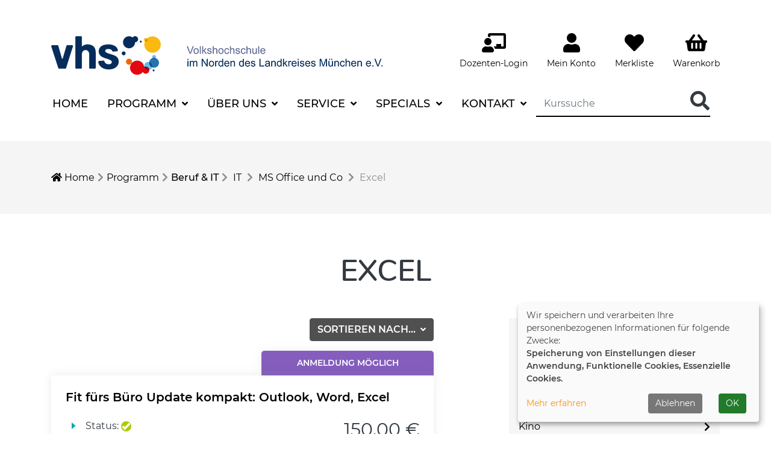

--- FILE ---
content_type: text/html; charset=utf-8
request_url: https://www.vhs-nord.de/programm/beruf-it/kategorie/Excel/433
body_size: 16134
content:
<!DOCTYPE html>
<html lang="de">
<head>

<meta charset="utf-8">
<!-- 
	This website is powered by TYPO3 - inspiring people to share!
	TYPO3 is a free open source Content Management Framework initially created by Kasper Skaarhoj and licensed under GNU/GPL.
	TYPO3 is copyright 1998-2026 of Kasper Skaarhoj. Extensions are copyright of their respective owners.
	Information and contribution at https://typo3.org/
-->


<link rel="shortcut icon" href="/typo3conf/ext/kubus_lech/Resources/Public/Icons/favicon.ico" type="image/vnd.microsoft.icon">
<title>VHS im Norden des Landkreises München e.V.: Excel</title>
<meta http-equiv="x-ua-compatible" content="IE=edge" />
<meta name="generator" content="TYPO3 CMS" />
<meta name="description" content="Beruflicher Weiterbildung und moderne Computerkurse sind der Schlüssel zum Erfolg. Die vhs im Norden Münchens ist Ihr Partner. Klicken Sie rein!" />
<meta name="viewport" content="width=device-width, initial-scale=1.0" />
<meta name="robots" content="index, follow" />
<meta name="author" content="Kubus Software GmbH" />
<meta name="keywords" content="Computerkurs
EDV Kurs
Excel Kurs
Word Kurs
Office
MS Office
Outlook
Programmieren lernen
Python
Bildbearbeitung
Schulungen
Berufliche Weiterbildung
Resilienz
Vorstellungsgespräch
Bewerbungstraining" />
<meta property="og:title" content="Excel" />
<meta property="og:type" content="website" />
<meta property="og:url" content="" />
<meta name="twitter:card" content="summary" />


<link rel="stylesheet" type="text/css" href="/typo3temp/assets/compressed/merged-e93d7f4aad50439cb2f9f9ed3c40b6e6-74dace0ce18bc3fa2118bf94c294db58.css?1764166587" media="all">




<script src="/typo3temp/assets/compressed/merged-5d76598d5de8c7c06e318c9d7b39d2ab-3ef2d62c8d8e8729c918d6578851439a.js?1764166587"></script>



      <script src="//translate.google.com/translate_a/element.js?cb=googleTranslateElementInit"></script>	    <!-- Matomo -->
      <script type="text/plain" data-type="application/javascript" data-name="matomo">
        var _paq = window._paq = window._paq || [];
        /* tracker methods like "setCustomDimension" should be called before "trackPageView" */
        _paq.push(['trackPageView']);
        _paq.push(['enableLinkTracking']);
        (function() {
          var u="//matomo.vhs-nord.de/";
          _paq.push(['setTrackerUrl', u+'matomo.php']);
          _paq.push(['setSiteId', '1']);
          var d=document, g=d.createElement('script'), s=d.getElementsByTagName('script')[0];
          g.async=true; g.src=u+'matomo.js'; s.parentNode.insertBefore(g,s);
        })();
      </script>
      <!-- End Matomo Code -->
<link rel="canonical" href="https://www.vhs-nord.de/programm/beruf-it/kategorie/0?browse=forward&amp;knr=B3023A&amp;cHash=974fdcf99a8a882f56d6538a5c51033b"/>


</head>
<body>
<div id="header">
	<div class="container-fluid">
		<div class="header-lang">
			<div class="">
				  <div id="google_translate_element"></div><script type="text/javascript">
  function googleTranslateElementInit() {
    new google.translate.TranslateElement({pageLanguage: 'de', autoDisplay: false}, 'google_translate_element');
  }
   </script>			
			</div>
		</div>
	</div>
	<div class="container-md">
		<div class="header-top d-md-flex justify-content-between">
			<div id="logo" class="main-logo">
				<a href="https://www.vhs-nord.de/" title="Zur Startseite"><img src="/fileadmin/user_upload/logo/logo.png" class="img-responsive" alt="Logo"></a>
			</div>
			<div class="header-right clearfix">
				<div id="header-functions" class="clearfix">
					<div id="header-login" class="header-icon">
						<!-- H68--><!-- F68 --><!-- H75--><!-- F75--><div class='hauptseite_ohnestatus'>
<!-- H114A-->

<div class="tn-login-menu" >
  <a href="/fileadmin/kuferweb/kufertools" target="_blank">
   <i class="fas fa-chalkboard-teacher fa-2x" aria-hidden="true"></i>
    <div class="header-icon-text mein-konto">Dozenten-Login</div>
  </a>   
</div>

<!-- H114E -->


<!-- F114A-->

<!-- F114E -->


<!-- NC114A-->

<!-- NC114E -->


<!-- ND114A-->

<!-- ND114E --></div>


					</div>
					<div id="header-dozlogin" class="header-icon">
						<!-- H68--><!-- F68 --><!-- H75--><!-- F75--><div class='hauptseite_ohnestatus'>
<!-- H108A-->

<div class="tn-login-menu" >
  <a href="#" data-toggle="modal" data-target="#login-form-modal">
   <i class="fas fa-user fa-2x" aria-hidden="true"></i>
    <div class="header-icon-text mein-konto">Mein Konto</div>
  </a>   
</div>
<!-- modal fd sicht 6 -->
 <!-- F108E --></div>


					</div>

					<div id="header-merkliste" class="header-icon">
						<!-- H68--><!-- F68 --><!-- H75--><!-- F75--><div class='hauptseite_ohnestatus'>
<!-- H110A-->

   <div class="merkliste-menu">
 <a href="#" data-toggle="modal" data-target="#merkliste-modal"><i class="fa fa-heart fa-2x" aria-hidden="true"></i>
  <div class="header-icon-text mein-merkliste">Merkliste</div>
   </a>
</div>
   
<!-- H110E --></div>


					</div>
					<!-- ND146A-->
<div id="header-wk" class="float-left header-icon">
  <div class="wk-menu dropdown">
  <a href="/warenkorb/kasse/bereich/4" rel="nofollow" title="Warenkorb"  data-toggle="dropdown" aria-haspopup="true" aria-expanded="false">
   <i class="fas fa-shopping-basket fa-2x"></i>
    <div class="header-icon-text mein-warenkorb">Warenkorb</div>
  </a>
    <div id="kw-wk-menu-content" class="dropdown-menu">
  <div class="text-center"><h5 class="text-uppercase">Warenkorb ist leer</h5>
      <br />
    <p class="text-muted">Fügen Sie Kurse hinzu</p>
     <a href="/programm/beruf-it/kategorie/0" class="btn btn-outline-primary" title="zum Programm">zum Kursangebot</a>
    </div>
    </div>
  </div>
</div>
<!-- ND146E -->

					<div id="header-navbar-toogle" class="header-icon">
						<button type="button"  class="navbar-toggler collapsed" data-toggle="collapse" data-target="#navigation" aria-expanded="false" aria-label="Menü aufklappen"><span class="sr-only">Menü aufklappen</span><span class="icon-bar top-bar"></span><span class="icon-bar middle-bar"></span><span class="icon-bar bottom-bar"></span></button>
					</div>
				</div>
			</div>
		</div>
		<nav class="navbar navbar-expand-lg">
    <div class="collapse navbar-collapse" id="navigation">
        <ul class="navbar-nav mr-auto">
            
                <li
                    class="nav-item">
                    
                            <a class="nav-link" href="/" 
							  >
                        
                    Home
                    </a>
                    
                </li>
            
                <li
                    class="nav-item active dropdown">
                    
                            <a class="nav-link dropdown-toggle" href="/programm"
                                role="button" data-toggle="dropdown"
                                aria-haspopup="true" aria-expanded="false"
                                id="navbarDropdown4">
                        
                    Programm
                    </a>
                    
                        <ul class="dropdown-menu" aria-labelledby="navbarDropdown4">
                            
    
            <li class="nav-item">
                <a class="dropdown-item" href="/programm/aktuelles-programmheft-zum-blaettern">
                    Programmheft zum Blättern
                    
                </a>
            </li>
        

    
            <li class="nav-item">
                <a class="dropdown-item" href="/programm/gesellschaft/wirtschaft">
                    Gesellschaft
                    
                </a>
            </li>
        

    
            <li class="nav-item">
                <a class="dropdown-item" href="/programm/welt/outdoor">
                    Wirtschaft/Welt/Outdoor
                    
                </a>
            </li>
        

    
            <li class="nav-item">
                <a class="dropdown-item" href="/programm/gesundheit/tanz">
                    Gesundheit &amp; Kochen
                    
                </a>
            </li>
        

    
            <li class="nav-item">
                <a class="dropdown-item" href="/programm/sprachen">
                    Sprachen
                    
                </a>
            </li>
        

    
            <li class="nav-item">
                <a class="dropdown-item" href="/programm/berufssprachkurse">
                    Berufssprachkurse
                    
                </a>
            </li>
        

    
            <li class="nav-item">
                <a class="dropdown-item" href="/programm/integrationskurse">
                    Integrationskurse
                    
                </a>
            </li>
        

    
            <li class="nav-item">
                <a class="dropdown-item" href="/programm/gestalten/malerei">
                    Tanzen/Gestalten/Malerei
                    
                </a>
            </li>
        

    
            <li class="nav-item">
                <a class="dropdown-item" href="/programm/fotografie">
                    Fotografie
                    
                </a>
            </li>
        

    
            <li class="nav-item">
                <a class="dropdown-item" href="/programm/veranstaltungen">
                    Kultur &amp; Veranstaltungen
                    
                </a>
            </li>
        

    
            <li class="nav-item">
                <a class="dropdown-item" href="/programm/kino">
                    Kino
                    
                </a>
            </li>
        

    
            <li class="nav-item active">
                <a class="dropdown-item" href="/programm/beruf-it">
                    Beruf &amp; IT
                     <span class="sr-only">(current)</span>
                </a>
            </li>
        

    
            <li class="nav-item">
                <a class="dropdown-item" href="/programm/online-kurse">
                    Online Kurse
                    
                </a>
            </li>
        

    
            <li class="nav-item">
                <a class="dropdown-item" href="/programm/junge-vhs-kinder/jugendliche">
                    junge vhs (Kinder/Jugendliche)
                    
                </a>
            </li>
        

    
            <li class="nav-item">
                <a class="dropdown-item" href="/kurssuche">
                    Kurssuche
                    
                </a>
            </li>
        


                        </ul>
                    
                </li>
            
                <li
                    class="nav-item dropdown">
                    
                            <a class="nav-link dropdown-toggle" href="/ueber-uns"
                                role="button" data-toggle="dropdown"
                                aria-haspopup="true" aria-expanded="false"
                                id="navbarDropdown5">
                        
                    Über uns
                    </a>
                    
                        <ul class="dropdown-menu" aria-labelledby="navbarDropdown5">
                            
    
            <li class="nav-item">
                <a class="dropdown-item" href="/ueber-uns/die-vhs-ihr-gluecksbringer">
                    Die vhs - Ihr Glücksbringer
                    
                </a>
            </li>
        

    
            <li class="nav-item">
                <a class="dropdown-item" href="/ueber-uns/team">
                    Team
                    
                </a>
            </li>
        

    
            <li class="nav-item">
                <a class="dropdown-item" href="/ueber-uns/dozenten">
                    Dozenten
                    
                </a>
            </li>
        

    
            <li class="nav-item">
                <a class="dropdown-item" href="/ueber-uns/dozentenportrait">
                    Dozentenportrait erstellen
                    
                </a>
            </li>
        

    
            <li class="nav-item">
                <a class="dropdown-item" href="/ueber-uns/geschaeftsstellen">
                    Geschäftsstellen
                    
                </a>
            </li>
        

    
            <li class="nav-item">
                <a class="dropdown-item" href="/ueber-uns/stellenangebote">
                    Stellenangebote
                    
                </a>
            </li>
        

    
            <li class="nav-item">
                <a class="dropdown-item" href="/ueber-uns/leitbild">
                    Leitbild
                    
                </a>
            </li>
        

    
            <li class="nav-item">
                <a class="dropdown-item" href="/ueber-uns/verein">
                    Verein
                    
                </a>
            </li>
        


                        </ul>
                    
                </li>
            
                <li
                    class="nav-item dropdown">
                    
                            <a class="nav-link dropdown-toggle" href="/service"
                                role="button" data-toggle="dropdown"
                                aria-haspopup="true" aria-expanded="false"
                                id="navbarDropdown7">
                        
                    Service
                    </a>
                    
                        <ul class="dropdown-menu" aria-labelledby="navbarDropdown7">
                            
    
            <li class="nav-item">
                <a class="dropdown-item" href="/service/newsletter">
                    Newsletter
                    
                </a>
            </li>
        

    
            <li class="nav-item">
                <a class="dropdown-item" href="/service/firmenservice">
                    Firmenservice
                    
                </a>
            </li>
        

    
            <li class="nav-item">
                <a class="dropdown-item" href="/service/gutschein">
                    Gutschein
                    
                </a>
            </li>
        

    
            <li class="nav-item">
                <a class="dropdown-item" href="/service/ermaessigungen">
                    Ermäßigungen
                    
                </a>
            </li>
        

    
            <li class="nav-item">
                <a class="dropdown-item" href="/service/wunschkurs">
                    Wunschkurs
                    
                </a>
            </li>
        

    
            <li class="nav-item">
                <a class="dropdown-item" href="/teilnehmer-login">
                    Teilnehmer-Login
                    
                </a>
            </li>
        

    
            <li class="nav-item">
                <a class="dropdown-item" href="/fileadmin/kuferweb/kufertools/">
                    Dozenten-Login
                    
                </a>
            </li>
        

    
            <li class="nav-item">
                <a class="dropdown-item" href="/service/programmheft">
                    Programmheft und weitere Downloads
                    
                </a>
            </li>
        

    
            <li class="nav-item">
                <a class="dropdown-item" href="/news/news-uebersicht">
                    Newsarchiv
                    
                </a>
            </li>
        


                        </ul>
                    
                </li>
            
                <li
                    class="nav-item dropdown">
                    
                            <a class="nav-link dropdown-toggle" href="/service/specials"
                                role="button" data-toggle="dropdown"
                                aria-haspopup="true" aria-expanded="false"
                                id="navbarDropdown59">
                        
                    Specials
                    </a>
                    
                        <ul class="dropdown-menu" aria-labelledby="navbarDropdown59">
                            
    
            <li class="nav-item">
                <a class="dropdown-item" href="/service/specials/23-irish-weekend">
                    23. Irish Weekend
                    
                </a>
            </li>
        

    
            <li class="nav-item">
                <a class="dropdown-item" href="/service/specials/vortragsabo">
                    Vortragsabo
                    
                </a>
            </li>
        

    
            <li class="nav-item">
                <a class="dropdown-item" href="/service/specials/kurse-fuer-dozenten">
                    Kurse für Dozenten
                    
                </a>
            </li>
        

    
            <li class="nav-item">
                <a class="dropdown-item" href="/service/specials/foto-magazin">
                    FotoART &amp; Foto-Magazin
                    
                </a>
            </li>
        

    
            <li class="nav-item">
                <a class="dropdown-item" href="/service/specials/sommerprogramm">
                    Sommerprogramm
                    
                </a>
            </li>
        

    
            <li class="nav-item">
                <a class="dropdown-item" href="/service/specials/weihnachtskurse">
                    Weihnachtskurse
                    
                </a>
            </li>
        

    
            <li class="nav-item">
                <a class="dropdown-item" href="/service/specials/eltern-kind-kurse">
                    Eltern-Kind-Kurse
                    
                </a>
            </li>
        

    
            <li class="nav-item">
                <a class="dropdown-item" href="/service/tn-werben-tn">
                    Freunde und Freundinnen werben
                    
                </a>
            </li>
        

    
            <li class="nav-item">
                <a class="dropdown-item" href="https://www.camera-club77.de/">
                    Camera-Club CC77
                    
                </a>
            </li>
        

    
            <li class="nav-item">
                <a class="dropdown-item" href="http://www.vhs-modellbahn.de/">
                    Modellbahnclub
                    
                </a>
            </li>
        


                        </ul>
                    
                </li>
            
                <li
                    class="nav-item dropdown">
                    
                            <a class="nav-link dropdown-toggle" href="/kontakt"
                                role="button" data-toggle="dropdown"
                                aria-haspopup="true" aria-expanded="false"
                                id="navbarDropdown8">
                        
                    Kontakt
                    </a>
                    
                        <ul class="dropdown-menu" aria-labelledby="navbarDropdown8">
                            
    
            <li class="nav-item">
                <a class="dropdown-item" href="/kontakt/geschaeftsstellen">
                    Geschäftsstellen
                    
                </a>
            </li>
        

    
            <li class="nav-item">
                <a class="dropdown-item" href="/kontakt/erreichbarkeit">
                    Erreichbarkeit
                    
                </a>
            </li>
        

    
            <li class="nav-item">
                <a class="dropdown-item" href="/kontakt/oeffnungszeiten">
                    Öffnungszeiten
                    
                </a>
            </li>
        

    
            <li class="nav-item">
                <a class="dropdown-item" href="/kontakt/anfahrt">
                    Anfahrt
                    
                </a>
            </li>
        

    
            <li class="nav-item">
                <a class="dropdown-item" href="/kontakt/kontaktformular">
                    Kontaktformular
                    
                </a>
            </li>
        


                        </ul>
                    
                </li>
            
        </ul>
        <div id="header-search" class="form-inline">
            <!-- B394A-->
<div id="kw-schnellsuche">
<form action="/kurssuche/liste" method="get" class="kw-fsearch-form">
  <div class="input-group">
    <input type="hidden" name="suchesetzen" value="false">
    <input type="hidden" name="clearallkatfilter" value="true">
    <input name="kfs_stichwort_schlagwort" type="text" class="form-control" placeholder="Kurssuche" id="kw-fsearch-input">
    <span class="input-group-btn"> 
       <button type="submit"  class="btn btn-transparent">
          <i class="fa fa-search fa-2x"></i>
	      </button>    
    </span>
  </div>
</form>
</div>
<!-- B394E -->
        </div>
    </div>
</nav>

	</div>
</div>


 


	<div class="klickpfad-container">
		<div class="container">
			<div class="klickpfad"><div class="clearfix"><div class="clickpfad_main"><span class="clickpfad_item"><a href="/" title="Startseite"><i class="fas fa-home"></i> Home</a></span><span class="clickpfad_item"><a href="/programm">Programm</a></span><span class="clickpfad_item active"><a href="/programm/beruf-it">Beruf & IT</a></span></div><div class='hauptseite_clickpfad'><span class='clickpfad'>
   <a class='clickadresse ku_click_kategorie ku_click_katebene0' href='/programm/beruf-it/kategorie/Beruf+IT/135' title='Veranstaltungsübersicht Beruf &amp; IT öffnen'> Beruf &amp; IT</a> <span class='trennzeichen'>  </span> <a class='clickadresse ku_click_kategorie ku_click_katebene135' href='/programm/beruf-it/kategorie/IT/535' title='Veranstaltungsübersicht IT öffnen'> IT</a> <span class='trennzeichen'>  </span> <a class='clickadresse ku_click_kategorie ku_click_katebene535' href='/programm/beruf-it/kategorie/MS+Office+und+Co/430' title='Veranstaltungsübersicht MS Office und Co öffnen'> MS Office und Co</a> <span class='trennzeichen'>  </span><span class='clickadrbold ku_click_kategorie ku_click_katebene430 ku_click_unterste_ebene'> Excel</span></span></div>
</div></div>
		</div>
	</div>



  <!--TYPO3SEARCH_begin-->
  <main class="page-content" id="content">
    
        <div class="container">
          
    

            <div id="c239" class="frame frame-default frame-type-list frame-layout-0">
                
                
                    



                
                
                    

	




                
                

    
        <!-- H85--><!-- H68--><!-- F68 --><!-- H75--><!-- F75--><div class='hauptseite_clickpfad'><span class='clickpfad'>
   <a class='clickadresse ku_click_kategorie ku_click_katebene0' href='/programm/beruf-it/kategorie/Beruf+IT/135' title='Veranstaltungsübersicht Beruf &amp; IT öffnen'> Beruf &amp; IT</a> <span class='trennzeichen'>  </span> <a class='clickadresse ku_click_kategorie ku_click_katebene135' href='/programm/beruf-it/kategorie/IT/535' title='Veranstaltungsübersicht IT öffnen'> IT</a> <span class='trennzeichen'>  </span> <a class='clickadresse ku_click_kategorie ku_click_katebene535' href='/programm/beruf-it/kategorie/MS+Office+und+Co/430' title='Veranstaltungsübersicht MS Office und Co öffnen'> MS Office und Co</a> <span class='trennzeichen'>  </span><span class='clickadrbold ku_click_kategorie ku_click_katebene430 ku_click_unterste_ebene'> Excel</span></span></div>
<div class='hauptseite'>
  <div class='hauptseite_status'>
  </div>

 <a id="inhalt"></a>
 <div class='hauptseite_kurse'>
<!-- H12A-->

<div class="kw-kursuebersicht kat135 kat2-535 ">
  
  <h1 class="kw-kat-farbe text-center">Excel</h1>
  <div class="clearfix">
    <div class="kw-kat-info"> 
      </div>	   
  </div>
  <div class="mt-3 mb-3 d-lg-none">
    <!-- ND412A-->

<!-- ND412E -->
  </div> 
  <div class="row mt-6">
    <div class="col-lg-7">     
      <div class="clearfix mb-3" > 
        <div class="dropdown float-right">
          <button class="btn btn-default dropdown-toggle" type="button" id="kw-kurs-sort-menue" data-toggle="dropdown" aria-haspopup="true" aria-expanded="true">
            Sortieren nach...
            <span class="caret"></span>
          </button>
          <ul class="dropdown-menu" aria-labelledby="kw-kurs-sort-menue">
            <li ><a class="dropdown-item" href="/programm/beruf-it/kategorie/433?orderby=kurzbez&amp;orderbyasc=1#kw-kursuebersicht-list">Titel aufsteigend
              </a></li>
            <li ><a class="dropdown-item" href="/programm/beruf-it/kategorie/433?orderby=kurzbez&amp;orderbyasc=0#kw-kursuebersicht-list">Titel absteigend
              </a></li>
            <li ><a class="dropdown-item" href="/programm/beruf-it/kategorie/433?orderby=beginndt&amp;orderbyasc=1#kw-kursuebersicht-list">Datum aufsteigend
              </a></li>
            <li ><a class="dropdown-item" href="/programm/beruf-it/kategorie/433?orderby=beginndt&amp;orderbyasc=0#kw-kursuebersicht-list">Datum absteigend
              </a></li>
            <li ><a class="dropdown-item" href="/programm/beruf-it/kategorie/433?orderby=ort&amp;orderbyasc=1#kw-kursuebersicht-list">Ort aufsteigend
              </a></li>
            <li ><a class="dropdown-item"  href="/programm/beruf-it/kategorie/433?orderby=ort&amp;orderbyasc=0#kw-kursuebersicht-list">Ort absteigend
              </a></li>
            <li ><a class="dropdown-item" href="/programm/beruf-it/kategorie/433?orderby=nr&amp;orderbyasc=1#kw-kursuebersicht-list">Nummer aufsteigend
              </a></li>
            <li ><a class="dropdown-item" href="/programm/beruf-it/kategorie/433?orderby=nr&amp;orderbyasc=0#kw-kursuebersicht-list">Nummer absteigend
              </a></li>	
          </ul>
        </div> 
        <div class="float-left d-lg-none">
          <a href="#kw-kurs-ueb-sidebar" class="btn btn-default">Filter</a>
        </div>
      </div>
      <div id="kw-kursuebersicht-list">
        <!-- H12E --><!-- B12A-->
<div class="status-info "><span class="kw_ampel status2">Anmeldung m&ouml;glich</span></div>
<div class="h-box">
  <div class="h-box-content">
    <h4 class="kw-kurstitel mb-4">
      <a href="/programm/beruf-it/kurs/Fit-fuers-Buero-Update-Outlook-Word-Excel/D5128" title="Fit f&uuml;rs B&uuml;ro
Update kompakt: Outlook, Word, Excel">
        Fit f&uuml;rs B&uuml;ro
Update kompakt: Outlook, Word, Excel
      </a>
    </h4> 
    <div class="row">
      <div class="col-lg-9">
        <ul class="kw-kurs-properties">  
          <li>Status: <img src="https://www.vhs-nord.de/fileadmin/kuferweb/webbasys/layout/kursampeln/trans.png" alt="Anmeldung m&ouml;glich" title="Anmeldung m&ouml;glich" style="background:url(&#039;/fileadmin/kuferweb/webbasys/layout/kursampeln/kbs_set12_dvv_style_2/kbs_set12_sprite.png&#039;) 0px -20px;height: 17px;width: 17px;" /> </li>
             
        <li>Datum:
          
          
                    			
          <span class="kw-kurs-properties-label"><abbr title="Montag">Mo.</abbr> 13.04.2026  - <abbr title="Dienstag">Di.</abbr> 21.04.2026</span>
          
           
           
        </li>
        
        <li>Uhrzeit: <span class="kw-kurs-properties-label">09:00 - 12:00 Uhr</span></li>
        <li>Ort: <span class="kw-kurs-properties-label">Unterschlei&szlig;heim, vhs-Zentrum, Raum 148, EDV-Raum </span></li>
        </ul> 
    </div>
    <div class="col-lg-3 kw-kurs-preis h3">
      150,00 &euro;
    </div>

  </div>
  <div class="v-box-footer">

    										  
    <button type="button" class="btn btn-outline-secondary outline-animate" data-toggle="modal" data-target="#merkliste-modal">
      <i class="far fa-heart"></i>&nbsp;Kurs merken
    </button> 
    



    <a href="/programm/beruf-it/kurs/Fit-fuers-Buero-Update-Outlook-Word-Excel/D5128" class="btn btn-secondary btn-animated">weitere Details<span class="arrow-right"><i class="fas fa-chevron-right"></i></span></a>
  </div>

</div>
</div>

<!-- B12E --><!-- B12A-->
<div class="status-info "><span class="kw_ampel status1">Anmeldung m&ouml;glich</span></div>
<div class="h-box">
  <div class="h-box-content">
    <h4 class="kw-kurstitel mb-4">
      <a href="/programm/beruf-it/kurs/Excel-Formeln-und-Funktionen/D5153" title="Formeln und Funktionen in Excel
Der Praxis-Workshop f&uuml;r alle, die in Excel mehr erreichen wollen">
        Formeln und Funktionen in Excel
Der Praxis-Workshop f&uuml;r alle, die in Excel mehr erreichen wollen
      </a>
    </h4> 
    <div class="row">
      <div class="col-lg-9">
        <ul class="kw-kurs-properties">  
          <li>Status: <img src="https://www.vhs-nord.de/fileadmin/kuferweb/webbasys/layout/kursampeln/trans.png" alt="Anmeldung m&ouml;glich" title="Anmeldung m&ouml;glich" style="background:url(&#039;/fileadmin/kuferweb/webbasys/layout/kursampeln/kbs_set12_dvv_style_2/kbs_set12_sprite.png&#039;) 0px 0px;height: 17px;width: 17px;" /> </li>
             
        <li>Datum:
          
          
                    			
          <span class="kw-kurs-properties-label"><abbr title="Sonntag">So.</abbr> 19.04.2026  - <abbr title="Sonntag">So.</abbr> 26.04.2026</span>
          
           
           
        </li>
        
        <li>Uhrzeit: <span class="kw-kurs-properties-label">09:00 - 14:00 Uhr</span></li>
        <li>Ort: <span class="kw-kurs-properties-label">Unterschlei&szlig;heim, vhs-Zentrum, Raum 148, EDV-Raum </span></li>
        </ul> 
    </div>
    <div class="col-lg-3 kw-kurs-preis h3">
      125,00 &euro;
    </div>

  </div>
  <div class="v-box-footer">

    										  
    <button type="button" class="btn btn-outline-secondary outline-animate" data-toggle="modal" data-target="#merkliste-modal">
      <i class="far fa-heart"></i>&nbsp;Kurs merken
    </button> 
    



    <a href="/programm/beruf-it/kurs/Excel-Formeln-und-Funktionen/D5153" class="btn btn-secondary btn-animated">weitere Details<span class="arrow-right"><i class="fas fa-chevron-right"></i></span></a>
  </div>

</div>
</div>

<!-- B12E --><!-- B12A-->
<div class="status-info "><span class="kw_ampel status1">Anmeldung m&ouml;glich</span></div>
<div class="h-box">
  <div class="h-box-content">
    <h4 class="kw-kurstitel mb-4">
      <a href="/programm/beruf-it/kurs/Excel-Pivot/D5155" title="Excel 
Tabellen clever auswerten mit Filter &amp; Pivot">
        Excel 
Tabellen clever auswerten mit Filter &amp; Pivot
      </a>
    </h4> 
    <div class="row">
      <div class="col-lg-9">
        <ul class="kw-kurs-properties">  
          <li>Status: <img src="https://www.vhs-nord.de/fileadmin/kuferweb/webbasys/layout/kursampeln/trans.png" alt="Anmeldung m&ouml;glich" title="Anmeldung m&ouml;glich" style="background:url(&#039;/fileadmin/kuferweb/webbasys/layout/kursampeln/kbs_set12_dvv_style_2/kbs_set12_sprite.png&#039;) 0px 0px;height: 17px;width: 17px;" /> </li>
             
        <li>Datum:
          
          
          					     
          <span class="kw-kurs-properties-label"><abbr title="Freitag">Fr.</abbr> 08.05.2026</span>
          
           
           
        </li>
        
        <li>Uhrzeit: <span class="kw-kurs-properties-label">09:00 - 12:00 Uhr</span></li>
        <li>Ort: <span class="kw-kurs-properties-label">Unterf&ouml;hring, vhs-Zentrum, EDV-Raum, V1.18 </span></li>
        </ul> 
    </div>
    <div class="col-lg-3 kw-kurs-preis h3">
      45,00 &euro;
    </div>

  </div>
  <div class="v-box-footer">

    										  
    <button type="button" class="btn btn-outline-secondary outline-animate" data-toggle="modal" data-target="#merkliste-modal">
      <i class="far fa-heart"></i>&nbsp;Kurs merken
    </button> 
    



    <a href="/programm/beruf-it/kurs/Excel-Pivot/D5155" class="btn btn-secondary btn-animated">weitere Details<span class="arrow-right"><i class="fas fa-chevron-right"></i></span></a>
  </div>

</div>
</div>

<!-- B12E --><!-- B12A-->
<div class="status-info "><span class="kw_ampel status2">Anmeldung m&ouml;glich</span></div>
<div class="h-box">
  <div class="h-box-content">
    <h4 class="kw-kurstitel mb-4">
      <a href="/programm/beruf-it/kurs/ChatGPT-im-Bueroalltag-Texte-E-Mails-Office-Aufgaben/D5126" title="ChatGPT im B&uuml;roalltag &ndash;Texte, E-Mails, Office-Aufgaben">
        ChatGPT im B&uuml;roalltag &ndash;Texte, E-Mails, Office-Aufgaben
      </a>
    </h4> 
    <div class="row">
      <div class="col-lg-9">
        <ul class="kw-kurs-properties">  
          <li>Status: <img src="https://www.vhs-nord.de/fileadmin/kuferweb/webbasys/layout/kursampeln/trans.png" alt="Anmeldung m&ouml;glich" title="Anmeldung m&ouml;glich" style="background:url(&#039;/fileadmin/kuferweb/webbasys/layout/kursampeln/kbs_set12_dvv_style_2/kbs_set12_sprite.png&#039;) 0px -20px;height: 17px;width: 17px;" /> </li>
             
        <li>Datum:
          
          
          					     
          <span class="kw-kurs-properties-label"><abbr title="Dienstag">Di.</abbr> 19.05.2026</span>
          
           
           
        </li>
        
        <li>Uhrzeit: <span class="kw-kurs-properties-label">17:30 - 20:30 Uhr</span></li>
        <li>Ort: <span class="kw-kurs-properties-label">Unterf&ouml;hring, vhs-Zentrum, EDV-Raum, V1.18 </span></li>
        </ul> 
    </div>
    <div class="col-lg-3 kw-kurs-preis h3">
      45,00 &euro;
    </div>

  </div>
  <div class="v-box-footer">

    										  
    <button type="button" class="btn btn-outline-secondary outline-animate" data-toggle="modal" data-target="#merkliste-modal">
      <i class="far fa-heart"></i>&nbsp;Kurs merken
    </button> 
    



    <a href="/programm/beruf-it/kurs/ChatGPT-im-Bueroalltag-Texte-E-Mails-Office-Aufgaben/D5126" class="btn btn-secondary btn-animated">weitere Details<span class="arrow-right"><i class="fas fa-chevron-right"></i></span></a>
  </div>

</div>
</div>

<!-- B12E --><!-- B12A-->
<div class="status-info "><span class="kw_ampel status1">Anmeldung m&ouml;glich</span></div>
<div class="h-box">
  <div class="h-box-content">
    <h4 class="kw-kurstitel mb-4">
      <a href="/programm/beruf-it/kurs/Excel-WENN-und-SVERWEIS/D5154" title="Excel
WENN und SVERWEIS - praxisnah und verst&auml;ndlich">
        Excel
WENN und SVERWEIS - praxisnah und verst&auml;ndlich
      </a>
    </h4> 
    <div class="row">
      <div class="col-lg-9">
        <ul class="kw-kurs-properties">  
          <li>Status: <img src="https://www.vhs-nord.de/fileadmin/kuferweb/webbasys/layout/kursampeln/trans.png" alt="Anmeldung m&ouml;glich" title="Anmeldung m&ouml;glich" style="background:url(&#039;/fileadmin/kuferweb/webbasys/layout/kursampeln/kbs_set12_dvv_style_2/kbs_set12_sprite.png&#039;) 0px 0px;height: 17px;width: 17px;" /> </li>
             
        <li>Datum:
          
          
          					     
          <span class="kw-kurs-properties-label"><abbr title="Dienstag">Di.</abbr> 19.05.2026</span>
          
           
           
        </li>
        
        <li>Uhrzeit: <span class="kw-kurs-properties-label">09:00 - 12:00 Uhr</span></li>
        <li>Ort: <span class="kw-kurs-properties-label">Unterf&ouml;hring, vhs-Zentrum, EDV-Raum, V1.18 </span></li>
        </ul> 
    </div>
    <div class="col-lg-3 kw-kurs-preis h3">
      45,00 &euro;
    </div>

  </div>
  <div class="v-box-footer">

    										  
    <button type="button" class="btn btn-outline-secondary outline-animate" data-toggle="modal" data-target="#merkliste-modal">
      <i class="far fa-heart"></i>&nbsp;Kurs merken
    </button> 
    



    <a href="/programm/beruf-it/kurs/Excel-WENN-und-SVERWEIS/D5154" class="btn btn-secondary btn-animated">weitere Details<span class="arrow-right"><i class="fas fa-chevron-right"></i></span></a>
  </div>

</div>
</div>

<!-- B12E --><!-- B12A-->
<div class="status-info "><span class="kw_ampel status1">Anmeldung m&ouml;glich</span></div>
<div class="h-box">
  <div class="h-box-content">
    <h4 class="kw-kurstitel mb-4">
      <a href="/programm/beruf-it/kurs/Excel-WENN-Co-verstaendlich-erklaert/D5164-WEB" title="Excel - WENN &amp; Co. verst&auml;ndlich erkl&auml;rt">
        Excel - WENN &amp; Co. verst&auml;ndlich erkl&auml;rt
      </a>
    </h4> 
    <div class="row">
      <div class="col-lg-9">
        <ul class="kw-kurs-properties">  
          <li>Status: <img src="https://www.vhs-nord.de/fileadmin/kuferweb/webbasys/layout/kursampeln/trans.png" alt="Anmeldung m&ouml;glich" title="Anmeldung m&ouml;glich" style="background:url(&#039;/fileadmin/kuferweb/webbasys/layout/kursampeln/kbs_set12_dvv_style_2/kbs_set12_sprite.png&#039;) 0px 0px;height: 17px;width: 17px;" /> </li>
             
        <li>Datum:
          
          
          					     
          <span class="kw-kurs-properties-label"><abbr title="Donnerstag">Do.</abbr> 28.05.2026</span>
          
           
           
        </li>
        
        <li>Uhrzeit: <span class="kw-kurs-properties-label">10:00 - 12:00 Uhr</span></li>
        <li>Ort: <span class="kw-kurs-properties-label">Online / Zoom </span></li>
        </ul> 
    </div>
    <div class="col-lg-3 kw-kurs-preis h3">
      30,00 &euro;
    </div>

  </div>
  <div class="v-box-footer">

    										  
    <button type="button" class="btn btn-outline-secondary outline-animate" data-toggle="modal" data-target="#merkliste-modal">
      <i class="far fa-heart"></i>&nbsp;Kurs merken
    </button> 
    



    <a href="/programm/beruf-it/kurs/Excel-WENN-Co-verstaendlich-erklaert/D5164-WEB" class="btn btn-secondary btn-animated">weitere Details<span class="arrow-right"><i class="fas fa-chevron-right"></i></span></a>
  </div>

</div>
</div>

<!-- B12E --><!-- B12A-->
<div class="status-info "><span class="kw_ampel status1">Anmeldung m&ouml;glich</span></div>
<div class="h-box">
  <div class="h-box-content">
    <h4 class="kw-kurstitel mb-4">
      <a href="/programm/beruf-it/kurs/Microsoft-Office-Schnelleinstieg/D5125" title="Microsoft Office Schnelleinstieg">
        Microsoft Office Schnelleinstieg
      </a>
    </h4> 
    <div class="row">
      <div class="col-lg-9">
        <ul class="kw-kurs-properties">  
          <li>Status: <img src="https://www.vhs-nord.de/fileadmin/kuferweb/webbasys/layout/kursampeln/trans.png" alt="Anmeldung m&ouml;glich" title="Anmeldung m&ouml;glich" style="background:url(&#039;/fileadmin/kuferweb/webbasys/layout/kursampeln/kbs_set12_dvv_style_2/kbs_set12_sprite.png&#039;) 0px 0px;height: 17px;width: 17px;" /> </li>
             
        <li>Datum:
          
          
                    			
          <span class="kw-kurs-properties-label"><abbr title="Montag">Mo.</abbr> 08.06.2026  - <abbr title="Donnerstag">Do.</abbr> 11.06.2026</span>
          
           
           
        </li>
        
        <li>Uhrzeit: <span class="kw-kurs-properties-label">14:15 - 17:15 Uhr</span></li>
        <li>Ort: <span class="kw-kurs-properties-label">Unterschlei&szlig;heim, vhs-Zentrum, Raum 148, EDV-Raum </span></li>
        </ul> 
    </div>
    <div class="col-lg-3 kw-kurs-preis h3">
      80,00 &euro;
    </div>

  </div>
  <div class="v-box-footer">

    										  
    <button type="button" class="btn btn-outline-secondary outline-animate" data-toggle="modal" data-target="#merkliste-modal">
      <i class="far fa-heart"></i>&nbsp;Kurs merken
    </button> 
    



    <a href="/programm/beruf-it/kurs/Microsoft-Office-Schnelleinstieg/D5125" class="btn btn-secondary btn-animated">weitere Details<span class="arrow-right"><i class="fas fa-chevron-right"></i></span></a>
  </div>

</div>
</div>

<!-- B12E --><!-- B12A-->
<div class="status-info "><span class="kw_ampel status1">Anmeldung m&ouml;glich</span></div>
<div class="h-box">
  <div class="h-box-content">
    <h4 class="kw-kurstitel mb-4">
      <a href="/programm/beruf-it/kurs/Excel-SVERWEIS-Co/D5162-WEB" title="Excel - SVERWEIS &amp; Co. verst&auml;ndlich erkl&auml;rt">
        Excel - SVERWEIS &amp; Co. verst&auml;ndlich erkl&auml;rt
      </a>
    </h4> 
    <div class="row">
      <div class="col-lg-9">
        <ul class="kw-kurs-properties">  
          <li>Status: <img src="https://www.vhs-nord.de/fileadmin/kuferweb/webbasys/layout/kursampeln/trans.png" alt="Anmeldung m&ouml;glich" title="Anmeldung m&ouml;glich" style="background:url(&#039;/fileadmin/kuferweb/webbasys/layout/kursampeln/kbs_set12_dvv_style_2/kbs_set12_sprite.png&#039;) 0px 0px;height: 17px;width: 17px;" /> </li>
             
        <li>Datum:
          
          
          					     
          <span class="kw-kurs-properties-label"><abbr title="Mittwoch">Mi.</abbr> 10.06.2026</span>
          
           
           
        </li>
        
        <li>Uhrzeit: <span class="kw-kurs-properties-label">10:00 - 11:30 Uhr</span></li>
        <li>Ort: <span class="kw-kurs-properties-label">Online / Zoom </span></li>
        </ul> 
    </div>
    <div class="col-lg-3 kw-kurs-preis h3">
      23,00 &euro;
    </div>

  </div>
  <div class="v-box-footer">

    										  
    <button type="button" class="btn btn-outline-secondary outline-animate" data-toggle="modal" data-target="#merkliste-modal">
      <i class="far fa-heart"></i>&nbsp;Kurs merken
    </button> 
    



    <a href="/programm/beruf-it/kurs/Excel-SVERWEIS-Co/D5162-WEB" class="btn btn-secondary btn-animated">weitere Details<span class="arrow-right"><i class="fas fa-chevron-right"></i></span></a>
  </div>

</div>
</div>

<!-- B12E --><!-- B12A-->
<div class="status-info "><span class="kw_ampel status1">Anmeldung m&ouml;glich</span></div>
<div class="h-box">
  <div class="h-box-content">
    <h4 class="kw-kurstitel mb-4">
      <a href="/programm/beruf-it/kurs/Excel-Grundkurs-kompakt/D5150" title="Excel Grundkurs kompakt
Praxisnah und verst&auml;ndlich">
        Excel Grundkurs kompakt
Praxisnah und verst&auml;ndlich
      </a>
    </h4> 
    <div class="row">
      <div class="col-lg-9">
        <ul class="kw-kurs-properties">  
          <li>Status: <img src="https://www.vhs-nord.de/fileadmin/kuferweb/webbasys/layout/kursampeln/trans.png" alt="Anmeldung m&ouml;glich" title="Anmeldung m&ouml;glich" style="background:url(&#039;/fileadmin/kuferweb/webbasys/layout/kursampeln/kbs_set12_dvv_style_2/kbs_set12_sprite.png&#039;) 0px 0px;height: 17px;width: 17px;" /> </li>
             
        <li>Datum:
          
          
          					     
          <span class="kw-kurs-properties-label"><abbr title="Montag">Mo.</abbr> 22.06.2026</span>
          
           
           
        </li>
        
        <li>Uhrzeit: <span class="kw-kurs-properties-label">09:00 - 14:00 Uhr</span></li>
        <li>Ort: <span class="kw-kurs-properties-label">Unterf&ouml;hring, vhs-Zentrum, EDV-Raum, V1.18 </span></li>
        </ul> 
    </div>
    <div class="col-lg-3 kw-kurs-preis h3">
      67,00 &euro;
    </div>

  </div>
  <div class="v-box-footer">

    										  
    <button type="button" class="btn btn-outline-secondary outline-animate" data-toggle="modal" data-target="#merkliste-modal">
      <i class="far fa-heart"></i>&nbsp;Kurs merken
    </button> 
    



    <a href="/programm/beruf-it/kurs/Excel-Grundkurs-kompakt/D5150" class="btn btn-secondary btn-animated">weitere Details<span class="arrow-right"><i class="fas fa-chevron-right"></i></span></a>
  </div>

</div>
</div>

<!-- B12E --><!-- B12A-->
<div class="status-info "><span class="kw_ampel status1">Anmeldung m&ouml;glich</span></div>
<div class="h-box">
  <div class="h-box-content">
    <h4 class="kw-kurstitel mb-4">
      <a href="/programm/beruf-it/kurs/Excel-Power-Query/D5165" title="Excel
Power Query - Daten schnell und einfach aufbereiten">
        Excel
Power Query - Daten schnell und einfach aufbereiten
      </a>
    </h4> 
    <div class="row">
      <div class="col-lg-9">
        <ul class="kw-kurs-properties">  
          <li>Status: <img src="https://www.vhs-nord.de/fileadmin/kuferweb/webbasys/layout/kursampeln/trans.png" alt="Anmeldung m&ouml;glich" title="Anmeldung m&ouml;glich" style="background:url(&#039;/fileadmin/kuferweb/webbasys/layout/kursampeln/kbs_set12_dvv_style_2/kbs_set12_sprite.png&#039;) 0px 0px;height: 17px;width: 17px;" /> </li>
             
        <li>Datum:
          
          
          					     
          <span class="kw-kurs-properties-label"><abbr title="Dienstag">Di.</abbr> 14.07.2026</span>
          
           
           
        </li>
        
        <li>Uhrzeit: <span class="kw-kurs-properties-label">17:00 - 20:00 Uhr</span></li>
        <li>Ort: <span class="kw-kurs-properties-label">Unterf&ouml;hring, vhs-Zentrum, EDV-Raum, V1.18 </span></li>
        </ul> 
    </div>
    <div class="col-lg-3 kw-kurs-preis h3">
      65,00 &euro;
    </div>

  </div>
  <div class="v-box-footer">

    										  
    <button type="button" class="btn btn-outline-secondary outline-animate" data-toggle="modal" data-target="#merkliste-modal">
      <i class="far fa-heart"></i>&nbsp;Kurs merken
    </button> 
    



    <a href="/programm/beruf-it/kurs/Excel-Power-Query/D5165" class="btn btn-secondary btn-animated">weitere Details<span class="arrow-right"><i class="fas fa-chevron-right"></i></span></a>
  </div>

</div>
</div>

<!-- B12E --><!-- B12A-->
<div class="status-info "><span class="kw_ampel status1">Anmeldung m&ouml;glich</span></div>
<div class="h-box">
  <div class="h-box-content">
    <h4 class="kw-kurstitel mb-4">
      <a href="/programm/beruf-it/kurs/Excel-Aufbaukurs-kompakt/D5151" title="Excel Aufbaukurs kompakt
Souver&auml;n und effizient arbeiten">
        Excel Aufbaukurs kompakt
Souver&auml;n und effizient arbeiten
      </a>
    </h4> 
    <div class="row">
      <div class="col-lg-9">
        <ul class="kw-kurs-properties">  
          <li>Status: <img src="https://www.vhs-nord.de/fileadmin/kuferweb/webbasys/layout/kursampeln/trans.png" alt="Anmeldung m&ouml;glich" title="Anmeldung m&ouml;glich" style="background:url(&#039;/fileadmin/kuferweb/webbasys/layout/kursampeln/kbs_set12_dvv_style_2/kbs_set12_sprite.png&#039;) 0px 0px;height: 17px;width: 17px;" /> </li>
             
        <li>Datum:
          
          
          					     
          <span class="kw-kurs-properties-label"><abbr title="Montag">Mo.</abbr> 20.07.2026</span>
          
           
           
        </li>
        
        <li>Uhrzeit: <span class="kw-kurs-properties-label">09:00 - 14:00 Uhr</span></li>
        <li>Ort: <span class="kw-kurs-properties-label">Unterf&ouml;hring, vhs-Zentrum, EDV-Raum, V1.18 </span></li>
        </ul> 
    </div>
    <div class="col-lg-3 kw-kurs-preis h3">
      67,00 &euro;
    </div>

  </div>
  <div class="v-box-footer">

    										  
    <button type="button" class="btn btn-outline-secondary outline-animate" data-toggle="modal" data-target="#merkliste-modal">
      <i class="far fa-heart"></i>&nbsp;Kurs merken
    </button> 
    



    <a href="/programm/beruf-it/kurs/Excel-Aufbaukurs-kompakt/D5151" class="btn btn-secondary btn-animated">weitere Details<span class="arrow-right"><i class="fas fa-chevron-right"></i></span></a>
  </div>

</div>
</div>

<!-- B12E --><!-- F12A-->
</div>
<br>
<br>

</div>

  
<div class="col-lg-4 offset-lg-1 kw-kurs-ueb-sidebar" id="kw-kurs-ueb-sidebar">
   <div class="bg-grey mb-3">
    <!-- H261A-->

<ul class="kw-kat-list nav flex-column">

<!-- H261E -->
<!-- B261A-->
 
      <li class="kw-kat-dropdown ">
         <a href="/programm/gesellschaft/wirtschaft/kategorie/Gesellschaft/1#inhalt" class="nav-link " title="Gesellschaft">Gesellschaft
          <i class="fa fa-chevron-right kw-kat-dropdown-toggle float-right"></i>
        </a>
          <div class="kw-kat-dropdown-submenu ">        
           <!-- H261A-->

<ul class="kw-kat-list nav flex-column">

<!-- H261E -->
<!-- B261A-->
 
         <li class="">
           <a href="/programm/gesellschaft/wirtschaft/kategorie/ArchaeologieGeschichte/14#inhalt" class="nav-link " title="Arch&auml;ologie/Geschichte">Arch&auml;ologie/Geschichte</a>         
        </li>

<!-- B261E -->
<!-- B261A-->
 
         <li class="">
           <a href="/programm/gesellschaft/wirtschaft/kategorie/Geschichte+Bayerns/15#inhalt" class="nav-link " title="Geschichte Bayerns">Geschichte Bayerns</a>         
        </li>

<!-- B261E -->
<!-- B261A-->
 
         <li class="">
           <a href="/programm/gesellschaft/wirtschaft/kategorie/GesellschaftPolitik/16#inhalt" class="nav-link " title="Gesellschaft/Politik">Gesellschaft/Politik</a>         
        </li>

<!-- B261E -->
<!-- B261A-->
 
         <li class="">
           <a href="/programm/gesellschaft/wirtschaft/kategorie/ReligionPhilosophie/17#inhalt" class="nav-link " title="Religion/Philosophie">Religion/Philosophie</a>         
        </li>

<!-- B261E -->
<!-- B261A-->
 
         <li class="">
           <a href="/programm/gesellschaft/wirtschaft/kategorie/PsychologieKommunikation/21#inhalt" class="nav-link " title="Psychologie/Kommunikation">Psychologie/Kommunikation</a>         
        </li>

<!-- B261E -->
<!-- B261A-->
 
         <li class="">
           <a href="/programm/gesellschaft/wirtschaft/kategorie/Paedagogik/19#inhalt" class="nav-link " title="P&auml;dagogik">P&auml;dagogik</a>         
        </li>

<!-- B261E -->
<!-- B261A-->
 
         <li class="">
           <a href="/programm/gesellschaft/wirtschaft/kategorie/WissenschaftForschung/22#inhalt" class="nav-link " title="Wissenschaft/Forschung">Wissenschaft/Forschung</a>         
        </li>

<!-- B261E -->
<!-- B261A-->
 
         <li class="">
           <a href="/programm/gesellschaft/wirtschaft/kategorie/Themenfuehrungen/23#inhalt" class="nav-link " title="Themenf&uuml;hrungen">Themenf&uuml;hrungen</a>         
        </li>

<!-- B261E -->
<!-- B261A-->
 
         <li class="">
           <a href="/programm/gesellschaft/wirtschaft/kategorie/UmweltNatur/24#inhalt" class="nav-link " title="Umwelt/Natur">Umwelt/Natur</a>         
        </li>

<!-- B261E -->
<!-- F261A-->
</ul>

<!-- F261E -->

        </div>
      </li>
       
<!-- B261E -->
<!-- B261A-->
 
      <li class="kw-kat-dropdown ">
         <a href="/service/specials/vortragsabo/kategorie/VortraegeVortragsabo/13#inhalt" class="nav-link " title="Vortr&auml;ge/Vortragsabo">Vortr&auml;ge/Vortragsabo
          <i class="fa fa-chevron-right kw-kat-dropdown-toggle float-right"></i>
        </a>
          <div class="kw-kat-dropdown-submenu ">        
           <!-- H261A-->

<ul class="kw-kat-list nav flex-column">

<!-- H261E -->
<!-- B261A-->
 
         <li class="">
           <a href="/service/specials/vortragsabo/kategorie/Alle/555#inhalt" class="nav-link " title="Alle">Alle</a>         
        </li>

<!-- B261E -->
<!-- B261A-->
 
         <li class="">
           <a href="/service/specials/vortragsabo/kategorie/Praesenz/556#inhalt" class="nav-link " title="Pr&auml;senz">Pr&auml;senz</a>         
        </li>

<!-- B261E -->
<!-- B261A-->
 
         <li class="">
           <a href="/service/specials/vortragsabo/kategorie/Online/557#inhalt" class="nav-link " title="Online">Online</a>         
        </li>

<!-- B261E -->
<!-- B261A-->
 
         <li class="">
           <a href="/service/specials/vortragsabo/kategorie/Hybrid+Praesenz+und+online+gleichzeitig/558#inhalt" class="nav-link " title="Hybrid (Pr&auml;senz und online gleichzeitig)">Hybrid (Pr&auml;senz und online gleichzeitig)</a>         
        </li>

<!-- B261E -->
<!-- F261A-->
</ul>

<!-- F261E -->

        </div>
      </li>
       
<!-- B261E -->
<!-- B261A-->
 
      <li class="kw-kat-dropdown ">
         <a href="/programm/welt/outdoor/kategorie/WirtschaftWeltOutdoor/7#inhalt" class="nav-link " title="Wirtschaft/Welt/Outdoor">Wirtschaft/Welt/Outdoor
          <i class="fa fa-chevron-right kw-kat-dropdown-toggle float-right"></i>
        </a>
          <div class="kw-kat-dropdown-submenu ">        
           <!-- H261A-->

<ul class="kw-kat-list nav flex-column">

<!-- H261E -->
<!-- B261A-->
 
         <li class="">
           <a href="/programm/welt/outdoor/kategorie/WirtschaftRechtVerbraucherinfo/167#inhalt" class="nav-link " title="Wirtschaft/Recht/Verbraucherinfo">Wirtschaft/Recht/Verbraucherinfo</a>         
        </li>

<!-- B261E -->
<!-- B261A-->
 
         <li class="">
           <a href="/programm/welt/outdoor/kategorie/Laender-+und+Reisevortraege/192#inhalt" class="nav-link " title="L&auml;nder- und Reisevortr&auml;ge">L&auml;nder- und Reisevortr&auml;ge</a>         
        </li>

<!-- B261E -->
<!-- B261A-->
 
         <li class="">
           <a href="/programm/welt/outdoor/kategorie/Stadtfuehrungen/193#inhalt" class="nav-link " title="Stadtf&uuml;hrungen">Stadtf&uuml;hrungen</a>         
        </li>

<!-- B261E -->
<!-- B261A-->
 
         <li class="">
           <a href="/programm/welt/outdoor/kategorie/Fun+Action+Erwachsene/8#inhalt" class="nav-link " title="Fun &amp; Action Erwachsene">Fun &amp; Action Erwachsene</a>         
        </li>

<!-- B261E -->
<!-- B261A-->
 
         <li class="">
           <a href="/programm/welt/outdoor/kategorie/Fun+for+Kids/366#inhalt" class="nav-link " title="Fun for Kids">Fun for Kids</a>         
        </li>

<!-- B261E -->
<!-- B261A-->
 
         <li class="">
           <a href="/programm/welt/outdoor/kategorie/Indoor+Outdoor+Sport/473#inhalt" class="nav-link " title="Indoor / Outdoor Sport">Indoor / Outdoor Sport</a>         
        </li>

<!-- B261E -->
<!-- B261A-->
 
         <li class="">
           <a href="/programm/welt/outdoor/kategorie/Wassersport/365#inhalt" class="nav-link " title="Wassersport">Wassersport</a>         
        </li>

<!-- B261E -->
<!-- B261A-->
 
         <li class="">
           <a href="/programm/welt/outdoor/kategorie/Wanderungen/474#inhalt" class="nav-link " title="Wanderungen">Wanderungen</a>         
        </li>

<!-- B261E -->
<!-- B261A-->
 
         <li class="">
           <a href="/programm/welt/outdoor/kategorie/Wintersport/331#inhalt" class="nav-link " title="Wintersport">Wintersport</a>         
        </li>

<!-- B261E -->
<!-- B261A-->
 
         <li class="">
           <a href="/programm/welt/outdoor/kategorie/Feriencamps+Action+im+Freien/219#inhalt" class="nav-link " title="Feriencamps Action im Freien">Feriencamps Action im Freien</a>         
        </li>

<!-- B261E -->
<!-- B261A-->
 
         <li class="">
           <a href="/programm/welt/outdoor/kategorie/Tiere/305#inhalt" class="nav-link " title="Tiere">Tiere</a>         
        </li>

<!-- B261E -->
<!-- B261A-->
 
         <li class="">
           <a href="/programm/welt/outdoor/kategorie/TechnikHandwerk/9#inhalt" class="nav-link " title="Technik/Handwerk">Technik/Handwerk</a>         
        </li>

<!-- B261E -->
<!-- F261A-->
</ul>

<!-- F261E -->

        </div>
      </li>
       
<!-- B261E -->
<!-- B261A-->
 
      <li class="kw-kat-dropdown ">
         <a href="/programm/veranstaltungen/kategorie/Kultur+Veranstaltungen/496#inhalt" class="nav-link " title="Kultur &amp; Veranstaltungen">Kultur &amp; Veranstaltungen
          <i class="fa fa-chevron-right kw-kat-dropdown-toggle float-right"></i>
        </a>
          <div class="kw-kat-dropdown-submenu ">        
           <!-- H261A-->

<ul class="kw-kat-list nav flex-column">

<!-- H261E -->
<!-- B261A-->
 
      <li class="kw-kat-dropdown ">
         <a href="/programm/veranstaltungen/kategorie/Kultur/502#inhalt" class="nav-link " title="Kultur">Kultur
          <i class="fa fa-chevron-right kw-kat-dropdown-toggle float-right"></i>
        </a>
          <div class="kw-kat-dropdown-submenu ">        
           <!-- H261A-->

<ul class="kw-kat-list nav flex-column">

<!-- H261E -->
<!-- B261A-->
 
         <li class="">
           <a href="/programm/veranstaltungen/kategorie/Studium+Generale/507#inhalt" class="nav-link " title="Studium Generale">Studium Generale</a>         
        </li>

<!-- B261E -->
<!-- B261A-->
 
         <li class="">
           <a href="/programm/veranstaltungen/kategorie/LiteraturKulturgeschichte/508#inhalt" class="nav-link " title="Literatur/Kulturgeschichte">Literatur/Kulturgeschichte</a>         
        </li>

<!-- B261E -->
<!-- B261A-->
 
         <li class="">
           <a href="/programm/veranstaltungen/kategorie/Kreatives+Schreiben/520#inhalt" class="nav-link " title="Kreatives Schreiben">Kreatives Schreiben</a>         
        </li>

<!-- B261E -->
<!-- B261A-->
 
         <li class="">
           <a href="/programm/veranstaltungen/kategorie/MusikMusikgeschichte/511#inhalt" class="nav-link " title="Musik/Musikgeschichte">Musik/Musikgeschichte</a>         
        </li>

<!-- B261E -->
<!-- B261A-->
 
         <li class="">
           <a href="/programm/veranstaltungen/kategorie/KunstKunstgeschichte/513#inhalt" class="nav-link " title="Kunst/Kunstgeschichte">Kunst/Kunstgeschichte</a>         
        </li>

<!-- B261E -->
<!-- B261A-->
 
         <li class="">
           <a href="/programm/veranstaltungen/kategorie/Kulturticket/510#inhalt" class="nav-link " title="Kulturticket">Kulturticket</a>         
        </li>

<!-- B261E -->
<!-- F261A-->
</ul>

<!-- F261E -->

        </div>
      </li>
       
<!-- B261E -->
<!-- B261A-->
 
      <li class="kw-kat-dropdown ">
         <a href="/programm/veranstaltungen/kategorie/Veranstaltungen/503#inhalt" class="nav-link " title="Veranstaltungen">Veranstaltungen
          <i class="fa fa-chevron-right kw-kat-dropdown-toggle float-right"></i>
        </a>
          <div class="kw-kat-dropdown-submenu ">        
           <!-- H261A-->

<ul class="kw-kat-list nav flex-column">

<!-- H261E -->
<!-- B261A-->
 
         <li class="">
           <a href="/programm/veranstaltungen/kategorie/AusstellungenVernissagen/515#inhalt" class="nav-link " title="Ausstellungen/Vernissagen">Ausstellungen/Vernissagen</a>         
        </li>

<!-- B261E -->
<!-- B261A-->
 
         <li class="">
           <a href="/programm/veranstaltungen/kategorie/Blackbox-Konzerte/497#inhalt" class="nav-link " title="Blackbox-Konzerte">Blackbox-Konzerte</a>         
        </li>

<!-- B261E -->
<!-- B261A-->
 
         <li class="">
           <a href="/programm/veranstaltungen/kategorie/Matinen/498#inhalt" class="nav-link " title="Matine&eacute;n">Matine&eacute;n</a>         
        </li>

<!-- B261E -->
<!-- B261A-->
 
         <li class="">
           <a href="/programm/veranstaltungen/kategorie/Poetry-Show/499#inhalt" class="nav-link " title="Poetry-Show">Poetry-Show</a>         
        </li>

<!-- B261E -->
<!-- B261A-->
 
         <li class="">
           <a href="/programm/veranstaltungen/kategorie/Science-Show/500#inhalt" class="nav-link " title="Science-Show">Science-Show</a>         
        </li>

<!-- B261E -->
<!-- F261A-->
</ul>

<!-- F261E -->

        </div>
      </li>
       
<!-- B261E -->
<!-- F261A-->
</ul>

<!-- F261E -->

        </div>
      </li>
       
<!-- B261E -->
<!-- B261A-->
 
      <li class="kw-kat-dropdown ">
         <a href="/programm/kino/kategorie/Kino/2#inhalt" class="nav-link " title="Kino">Kino
          <i class="fa fa-chevron-right kw-kat-dropdown-toggle float-right"></i>
        </a>
          <div class="kw-kat-dropdown-submenu ">        
           <!-- H261A-->

<ul class="kw-kat-list nav flex-column">

<!-- H261E -->
<!-- B261A-->
 
         <li class="">
           <a href="/programm/kino/kategorie/Cinema+Talk/6#inhalt" class="nav-link " title="Cinema &amp; Talk">Cinema &amp; Talk</a>         
        </li>

<!-- B261E -->
<!-- B261A-->
 
         <li class="">
           <a href="/programm/kino/kategorie/FilmCafe/5#inhalt" class="nav-link " title="FilmCafe">FilmCafe</a>         
        </li>

<!-- B261E -->
<!-- F261A-->
</ul>

<!-- F261E -->

        </div>
      </li>
       
<!-- B261E -->
<!-- B261A-->
 
      <li class="kw-kat-dropdown ">
         <a href="/programm/gestalten/malerei/kategorie/TanzenGestaltenMalerei/25#inhalt" class="nav-link " title="Tanzen/Gestalten/Malerei">Tanzen/Gestalten/Malerei
          <i class="fa fa-chevron-right kw-kat-dropdown-toggle float-right"></i>
        </a>
          <div class="kw-kat-dropdown-submenu ">        
           <!-- H261A-->

<ul class="kw-kat-list nav flex-column">

<!-- H261E -->
<!-- B261A-->
 
      <li class="kw-kat-dropdown ">
         <a href="/programm/gestalten/malerei/kategorie/Tanzen/40#inhalt" class="nav-link " title="Tanzen">Tanzen
          <i class="fa fa-chevron-right kw-kat-dropdown-toggle float-right"></i>
        </a>
          <div class="kw-kat-dropdown-submenu ">        
           <!-- H261A-->

<ul class="kw-kat-list nav flex-column">

<!-- H261E -->
<!-- B261A-->
 
         <li class="">
           <a href="/programm/gestalten/malerei/kategorie/Ballett/41#inhalt" class="nav-link " title="Ballett">Ballett</a>         
        </li>

<!-- B261E -->
<!-- B261A-->
 
         <li class="">
           <a href="/programm/gestalten/malerei/kategorie/HipHopJazzBlues/448#inhalt" class="nav-link " title="HipHop/Jazz/Blues">HipHop/Jazz/Blues</a>         
        </li>

<!-- B261E -->
<!-- B261A-->
 
         <li class="">
           <a href="/programm/gestalten/malerei/kategorie/Irish+Dance/43#inhalt" class="nav-link " title="Irish Dance">Irish Dance</a>         
        </li>

<!-- B261E -->
<!-- B261A-->
 
         <li class="">
           <a href="/programm/gestalten/malerei/kategorie/Line+Dance/357#inhalt" class="nav-link " title="Line Dance">Line Dance</a>         
        </li>

<!-- B261E -->
<!-- B261A-->
 
         <li class="">
           <a href="/programm/gestalten/malerei/kategorie/Disco+FoxUSA/495#inhalt" class="nav-link " title="Disco Fox/USA">Disco Fox/USA</a>         
        </li>

<!-- B261E -->
<!-- B261A-->
 
         <li class="">
           <a href="/programm/gestalten/malerei/kategorie/LateinamerikaAfrika/46#inhalt" class="nav-link " title="Lateinamerika/Afrika">Lateinamerika/Afrika</a>         
        </li>

<!-- B261E -->
<!-- B261A-->
 
         <li class="">
           <a href="/programm/gestalten/malerei/kategorie/Orientalischer+Tanz/42#inhalt" class="nav-link " title="Orientalischer Tanz">Orientalischer Tanz</a>         
        </li>

<!-- B261E -->
<!-- B261A-->
 
         <li class="">
           <a href="/programm/gestalten/malerei/kategorie/Internationale+Taenze/47#inhalt" class="nav-link " title="Internationale T&auml;nze">Internationale T&auml;nze</a>         
        </li>

<!-- B261E -->
<!-- B261A-->
 
         <li class="">
           <a href="/programm/gestalten/malerei/kategorie/Weitere+Taenze/449#inhalt" class="nav-link " title="Weitere T&auml;nze">Weitere T&auml;nze</a>         
        </li>

<!-- B261E -->
<!-- B261A-->
 
         <li class="">
           <a href="/programm/gestalten/malerei/kategorie/Standard-LateinWelttanzprogr/45#inhalt" class="nav-link " title="Standard-Latein/Welttanzprogr.">Standard-Latein/Welttanzprogr.</a>         
        </li>

<!-- B261E -->
<!-- B261A-->
 
         <li class="">
           <a href="/programm/gestalten/malerei/kategorie/Volkstanz/358#inhalt" class="nav-link " title="Volkstanz">Volkstanz</a>         
        </li>

<!-- B261E -->
<!-- B261A-->
 
         <li class="">
           <a href="/programm/gestalten/malerei/kategorie/ZumbaDance+Workout/44#inhalt" class="nav-link " title="Zumba/Dance Workout">Zumba/Dance Workout</a>         
        </li>

<!-- B261E -->
<!-- F261A-->
</ul>

<!-- F261E -->

        </div>
      </li>
       
<!-- B261E -->
<!-- B261A-->
 
      <li class="kw-kat-dropdown ">
         <a href="/programm/gestalten/malerei/kategorie/Gestalten/505#inhalt" class="nav-link " title="Gestalten">Gestalten
          <i class="fa fa-chevron-right kw-kat-dropdown-toggle float-right"></i>
        </a>
          <div class="kw-kat-dropdown-submenu ">        
           <!-- H261A-->

<ul class="kw-kat-list nav flex-column">

<!-- H261E -->
<!-- B261A-->
 
         <li class="">
           <a href="/programm/gestalten/malerei/kategorie/Textiles+GestaltenNaehenMode/37#inhalt" class="nav-link " title="Textiles Gestalten//N&auml;hen/Mode">Textiles Gestalten//N&auml;hen/Mode</a>         
        </li>

<!-- B261E -->
<!-- B261A-->
 
         <li class="">
           <a href="/programm/gestalten/malerei/kategorie/Papier-Holzbearbeitung/35#inhalt" class="nav-link " title="Papier-/Holzbearbeitung">Papier-/Holzbearbeitung</a>         
        </li>

<!-- B261E -->
<!-- B261A-->
 
         <li class="">
           <a href="/programm/gestalten/malerei/kategorie/Naturwerkstatt/34#inhalt" class="nav-link " title="Naturwerkstatt">Naturwerkstatt</a>         
        </li>

<!-- B261E -->
<!-- B261A-->
 
         <li class="">
           <a href="/programm/gestalten/malerei/kategorie/Handwerk/353#inhalt" class="nav-link " title="Handwerk">Handwerk</a>         
        </li>

<!-- B261E -->
<!-- B261A-->
 
         <li class="">
           <a href="/programm/gestalten/malerei/kategorie/Keramik/36#inhalt" class="nav-link " title="Keramik">Keramik</a>         
        </li>

<!-- B261E -->
<!-- B261A-->
 
      <li class="kw-kat-dropdown ">
         <a href="/programm/gestalten/malerei/kategorie/Schmuck/354#inhalt" class="nav-link " title="Schmuck">Schmuck
          <i class="fa fa-chevron-right kw-kat-dropdown-toggle float-right"></i>
        </a>
          <div class="kw-kat-dropdown-submenu ">        
           <!-- H261A-->

<ul class="kw-kat-list nav flex-column">

<!-- H261E -->
<!-- B261A-->
 
         <li class="">
           <a href="/programm/gestalten/malerei/kategorie/Silber-Goldschmuck/32#inhalt" class="nav-link " title="Silber-/Goldschmuck">Silber-/Goldschmuck</a>         
        </li>

<!-- B261E -->
<!-- B261A-->
 
         <li class="">
           <a href="/programm/gestalten/malerei/kategorie/Weitere+Materialien/506#inhalt" class="nav-link " title="Weitere Materialien">Weitere Materialien</a>         
        </li>

<!-- B261E -->
<!-- F261A-->
</ul>

<!-- F261E -->

        </div>
      </li>
       
<!-- B261E -->
<!-- B261A-->
 
         <li class="">
           <a href="/programm/gestalten/malerei/kategorie/Modellbahnclub/516#inhalt" class="nav-link " title="Modellbahnclub">Modellbahnclub</a>         
        </li>

<!-- B261E -->
<!-- F261A-->
</ul>

<!-- F261E -->

        </div>
      </li>
       
<!-- B261E -->
<!-- B261A-->
 
      <li class="kw-kat-dropdown ">
         <a href="/programm/gestalten/malerei/kategorie/Malerei/512#inhalt" class="nav-link " title="Malerei">Malerei
          <i class="fa fa-chevron-right kw-kat-dropdown-toggle float-right"></i>
        </a>
          <div class="kw-kat-dropdown-submenu ">        
           <!-- H261A-->

<ul class="kw-kat-list nav flex-column">

<!-- H261E -->
<!-- B261A-->
 
         <li class="">
           <a href="/programm/gestalten/malerei/kategorie/MalenZeichnen/31#inhalt" class="nav-link " title="Malen/Zeichnen">Malen/Zeichnen</a>         
        </li>

<!-- B261E -->
<!-- B261A-->
 
         <li class="">
           <a href="/programm/gestalten/malerei/kategorie/Malen+fuer+Kinder/519#inhalt" class="nav-link " title="Malen f&uuml;r Kinder">Malen f&uuml;r Kinder</a>         
        </li>

<!-- B261E -->
<!-- B261A-->
 
         <li class="">
           <a href="/programm/gestalten/malerei/kategorie/Exkursionen/539#inhalt" class="nav-link " title="Exkursionen">Exkursionen</a>         
        </li>

<!-- B261E -->
<!-- F261A-->
</ul>

<!-- F261E -->

        </div>
      </li>
       
<!-- B261E -->
<!-- F261A-->
</ul>

<!-- F261E -->

        </div>
      </li>
       
<!-- B261E -->
<!-- B261A-->
 
      <li class="kw-kat-dropdown ">
         <a href="/programm/fotografie/kategorie/Fotografie/48#inhalt" class="nav-link " title="Fotografie">Fotografie
          <i class="fa fa-chevron-right kw-kat-dropdown-toggle float-right"></i>
        </a>
          <div class="kw-kat-dropdown-submenu ">        
           <!-- H261A-->

<ul class="kw-kat-list nav flex-column">

<!-- H261E -->
<!-- B261A-->
 
         <li class="">
           <a href="/programm/fotografie/kategorie/Grundlagen+und+Technik/168#inhalt" class="nav-link " title="Grundlagen und Technik">Grundlagen und Technik</a>         
        </li>

<!-- B261E -->
<!-- B261A-->
 
         <li class="">
           <a href="/programm/fotografie/kategorie/Aufbaukurse/326#inhalt" class="nav-link " title="Aufbaukurse">Aufbaukurse</a>         
        </li>

<!-- B261E -->
<!-- B261A-->
 
         <li class="">
           <a href="/programm/fotografie/kategorie/Event-+und+Themenfotografie/53#inhalt" class="nav-link " title="Event- und Themenfotografie">Event- und Themenfotografie</a>         
        </li>

<!-- B261E -->
<!-- B261A-->
 
         <li class="">
           <a href="/programm/fotografie/kategorie/Fashion+Fotografie/494#inhalt" class="nav-link " title="Fashion Fotografie">Fashion Fotografie</a>         
        </li>

<!-- B261E -->
<!-- B261A-->
 
         <li class="">
           <a href="/programm/fotografie/kategorie/Fantasy-Fotografie/538#inhalt" class="nav-link " title="Fantasy-Fotografie">Fantasy-Fotografie</a>         
        </li>

<!-- B261E -->
<!-- B261A-->
 
         <li class="">
           <a href="/programm/fotografie/kategorie/Stadt-+und+Architekturfotografie/299#inhalt" class="nav-link " title="Stadt- und Architekturfotografie">Stadt- und Architekturfotografie</a>         
        </li>

<!-- B261E -->
<!-- B261A-->
 
         <li class="">
           <a href="/programm/fotografie/kategorie/Natur-+und+Tierfotographie/52#inhalt" class="nav-link " title="Natur- und Tierfotographie">Natur- und Tierfotographie</a>         
        </li>

<!-- B261E -->
<!-- B261A-->
 
         <li class="">
           <a href="/programm/fotografie/kategorie/People-+und+Portraetfotografie/224#inhalt" class="nav-link " title="People- und Portr&auml;tfotografie">People- und Portr&auml;tfotografie</a>         
        </li>

<!-- B261E -->
<!-- B261A-->
 
         <li class="">
           <a href="/programm/fotografie/kategorie/Sinnliche+Fotografie/51#inhalt" class="nav-link " title="Sinnliche Fotografie">Sinnliche Fotografie</a>         
        </li>

<!-- B261E -->
<!-- B261A-->
 
         <li class="">
           <a href="/programm/fotografie/kategorie/Bildbearbeitung+und+-praesentation/225#inhalt" class="nav-link " title="Bildbearbeitung und -pr&auml;sentation">Bildbearbeitung und -pr&auml;sentation</a>         
        </li>

<!-- B261E -->
<!-- B261A-->
 
         <li class="">
           <a href="/programm/fotografie/kategorie/Foto-Exkursionen/297#inhalt" class="nav-link " title="Foto-Exkursionen">Foto-Exkursionen</a>         
        </li>

<!-- B261E -->
<!-- B261A-->
 
         <li class="">
           <a href="/programm/fotografie/kategorie/Fotoclub+Fotoausstellungen/54#inhalt" class="nav-link " title="Fotoclub, Fotoausstellungen">Fotoclub, Fotoausstellungen</a>         
        </li>

<!-- B261E -->
<!-- B261A-->
 
         <li class="">
           <a href="/programm/fotografie/kategorie/Video/298#inhalt" class="nav-link " title="Video">Video</a>         
        </li>

<!-- B261E -->
<!-- B261A-->
 
         <li class="">
           <a href="/programm/fotografie/kategorie/Online+Fotografie/408#inhalt" class="nav-link " title="Online Fotografie">Online Fotografie</a>         
        </li>

<!-- B261E -->
<!-- F261A-->
</ul>

<!-- F261E -->

        </div>
      </li>
       
<!-- B261E -->
<!-- B261A-->
 
      <li class="kw-kat-dropdown ">
         <a href="/programm/gesundheit/tanz/kategorie/Gesundheit+Kochen/55#inhalt" class="nav-link " title="Gesundheit &amp; Kochen">Gesundheit &amp; Kochen
          <i class="fa fa-chevron-right kw-kat-dropdown-toggle float-right"></i>
        </a>
          <div class="kw-kat-dropdown-submenu ">        
           <!-- H261A-->

<ul class="kw-kat-list nav flex-column">

<!-- H261E -->
<!-- B261A-->
 
      <li class="kw-kat-dropdown ">
         <a href="/programm/gesundheit/tanz/kategorie/Gesundheit/537#inhalt" class="nav-link " title="Gesundheit">Gesundheit
          <i class="fa fa-chevron-right kw-kat-dropdown-toggle float-right"></i>
        </a>
          <div class="kw-kat-dropdown-submenu ">        
           <!-- H261A-->

<ul class="kw-kat-list nav flex-column">

<!-- H261E -->
<!-- B261A-->
 
         <li class="">
           <a href="/programm/gesundheit/tanz/kategorie/Autogenes+Training+Entspannung/56#inhalt" class="nav-link " title="Autogenes Training / Entspannung">Autogenes Training / Entspannung</a>         
        </li>

<!-- B261E -->
<!-- B261A-->
 
         <li class="">
           <a href="/programm/gesundheit/tanz/kategorie/Stressbewaeltigung/264#inhalt" class="nav-link " title="Stressbew&auml;ltigung">Stressbew&auml;ltigung</a>         
        </li>

<!-- B261E -->
<!-- B261A-->
 
         <li class="">
           <a href="/programm/gesundheit/tanz/kategorie/Meditation+Atemarbeit/212#inhalt" class="nav-link " title="Meditation / Atemarbeit">Meditation / Atemarbeit</a>         
        </li>

<!-- B261E -->
<!-- B261A-->
 
         <li class="">
           <a href="/programm/gesundheit/tanz/kategorie/Yoga/209#inhalt" class="nav-link " title="Yoga">Yoga</a>         
        </li>

<!-- B261E -->
<!-- B261A-->
 
         <li class="">
           <a href="/programm/gesundheit/tanz/kategorie/Pilates/294#inhalt" class="nav-link " title="Pilates">Pilates</a>         
        </li>

<!-- B261E -->
<!-- B261A-->
 
         <li class="">
           <a href="/programm/gesundheit/tanz/kategorie/Qi+Gong+Jin+Shin+Jyutsu/211#inhalt" class="nav-link " title="Qi Gong /  Jin Shin Jyutsu">Qi Gong /  Jin Shin Jyutsu</a>         
        </li>

<!-- B261E -->
<!-- B261A-->
 
         <li class="">
           <a href="/programm/gesundheit/tanz/kategorie/Tai+Chi/214#inhalt" class="nav-link " title="T&acute;ai Chi">T&acute;ai Chi</a>         
        </li>

<!-- B261E -->
<!-- B261A-->
 
         <li class="">
           <a href="/programm/gesundheit/tanz/kategorie/Koerperbewusstsein+Massage/213#inhalt" class="nav-link " title="K&ouml;rperbewusstsein / Massage">K&ouml;rperbewusstsein / Massage</a>         
        </li>

<!-- B261E -->
<!-- B261A-->
 
         <li class="">
           <a href="/programm/gesundheit/tanz/kategorie/Selbstverteidigung/523#inhalt" class="nav-link " title="Selbstverteidigung">Selbstverteidigung</a>         
        </li>

<!-- B261E -->
<!-- B261A-->
 
         <li class="">
           <a href="/programm/gesundheit/tanz/kategorie/Indoor+Cycling/265#inhalt" class="nav-link " title="Indoor Cycling">Indoor Cycling</a>         
        </li>

<!-- B261E -->
<!-- B261A-->
 
         <li class="">
           <a href="/programm/gesundheit/tanz/kategorie/Trampolinfitness/330#inhalt" class="nav-link " title="Trampolinfitness">Trampolinfitness</a>         
        </li>

<!-- B261E -->
<!-- B261A-->
 
         <li class="">
           <a href="/programm/gesundheit/tanz/kategorie/Aqua-Fitness+Aqua-Jogging/269#inhalt" class="nav-link " title="Aqua-Fitness / Aqua-Jogging">Aqua-Fitness / Aqua-Jogging</a>         
        </li>

<!-- B261E -->
<!-- B261A-->
 
         <li class="">
           <a href="/programm/gesundheit/tanz/kategorie/Bewegungstraining+Aufbautraining/271#inhalt" class="nav-link " title="Bewegungstraining /Aufbautraining">Bewegungstraining /Aufbautraining</a>         
        </li>

<!-- B261E -->
<!-- B261A-->
 
         <li class="">
           <a href="/programm/gesundheit/tanz/kategorie/Wirbelsaeulengymnastik/293#inhalt" class="nav-link " title="Wirbels&auml;ulengymnastik">Wirbels&auml;ulengymnastik</a>         
        </li>

<!-- B261E -->
<!-- B261A-->
 
         <li class="">
           <a href="/programm/gesundheit/tanz/kategorie/Gymnastik+Fitness/216#inhalt" class="nav-link " title="Gymnastik / Fitness ">Gymnastik / Fitness </a>         
        </li>

<!-- B261E -->
<!-- B261A-->
 
         <li class="">
           <a href="/programm/gesundheit/tanz/kategorie/Faszientraining/329#inhalt" class="nav-link " title="Faszientraining">Faszientraining</a>         
        </li>

<!-- B261E -->
<!-- B261A-->
 
         <li class="">
           <a href="/programm/gesundheit/tanz/kategorie/Life+Kinetik/272#inhalt" class="nav-link " title="Life Kinetik">Life Kinetik</a>         
        </li>

<!-- B261E -->
<!-- B261A-->
 
         <li class="">
           <a href="/programm/gesundheit/tanz/kategorie/Piloxing+Stepaerobic/295#inhalt" class="nav-link " title="Piloxing / Stepaerobic">Piloxing / Stepaerobic</a>         
        </li>

<!-- B261E -->
<!-- B261A-->
 
         <li class="">
           <a href="/programm/gesundheit/tanz/kategorie/Eltern-Kind-Turnen/267#inhalt" class="nav-link " title="Eltern-Kind-Turnen">Eltern-Kind-Turnen</a>         
        </li>

<!-- B261E -->
<!-- B261A-->
 
         <li class="">
           <a href="/programm/gesundheit/tanz/kategorie/Seniorengymnastik/270#inhalt" class="nav-link " title="Seniorengymnastik">Seniorengymnastik</a>         
        </li>

<!-- B261E -->
<!-- B261A-->
 
         <li class="">
           <a href="/programm/gesundheit/tanz/kategorie/Herzgruppe+Reha-Gruppen/57#inhalt" class="nav-link " title="Herzgruppe / Reha-Gruppen">Herzgruppe / Reha-Gruppen</a>         
        </li>

<!-- B261E -->
<!-- B261A-->
 
         <li class="">
           <a href="/programm/gesundheit/tanz/kategorie/Gesundheitsthemen+Vortraege/171#inhalt" class="nav-link " title="Gesundheitsthemen / Vortr&auml;ge">Gesundheitsthemen / Vortr&auml;ge</a>         
        </li>

<!-- B261E -->
<!-- B261A-->
 
         <li class="">
           <a href="/programm/gesundheit/tanz/kategorie/Gesundheitsreisen/210#inhalt" class="nav-link " title="Gesundheitsreisen">Gesundheitsreisen</a>         
        </li>

<!-- B261E -->
<!-- B261A-->
 
         <li class="">
           <a href="/programm/gesundheit/tanz/kategorie/Exkursionen/59#inhalt" class="nav-link " title="Exkursionen">Exkursionen</a>         
        </li>

<!-- B261E -->
<!-- B261A-->
 
         <li class="">
           <a href="/programm/gesundheit/tanz/kategorie/Kosmetik+Farbberatung/60#inhalt" class="nav-link " title="Kosmetik / Farbberatung">Kosmetik / Farbberatung</a>         
        </li>

<!-- B261E -->
<!-- F261A-->
</ul>

<!-- F261E -->

        </div>
      </li>
       
<!-- B261E -->
<!-- B261A-->
 
         <li class="">
           <a href="/programm/gesundheit/tanz/kategorie/KochenErnaehrung/61#inhalt" class="nav-link " title="Kochen/Ern&auml;hrung">Kochen/Ern&auml;hrung</a>         
        </li>

<!-- B261E -->
<!-- F261A-->
</ul>

<!-- F261E -->

        </div>
      </li>
       
<!-- B261E -->
<!-- B261A-->
 
      <li class="kw-kat-dropdown ">
         <a href="/programm/sprachen/kategorie/Sprachen/62#inhalt" class="nav-link " title="Sprachen">Sprachen
          <i class="fa fa-chevron-right kw-kat-dropdown-toggle float-right"></i>
        </a>
          <div class="kw-kat-dropdown-submenu ">        
           <!-- H261A-->

<ul class="kw-kat-list nav flex-column">

<!-- H261E -->
<!-- B261A-->
 
      <li class="kw-kat-dropdown ">
         <a href="/programm/sprachen/kategorie/Englisch/63#inhalt" class="nav-link " title="Englisch">Englisch
          <i class="fa fa-chevron-right kw-kat-dropdown-toggle float-right"></i>
        </a>
          <div class="kw-kat-dropdown-submenu ">        
           <!-- H261A-->

<ul class="kw-kat-list nav flex-column">

<!-- H261E -->
<!-- B261A-->
 
         <li class="">
           <a href="/programm/sprachen/kategorie/Niveau+A1+ohne+Vorkenntnisse/545#inhalt" class="nav-link " title="Niveau A1 / ohne Vorkenntnisse">Niveau A1 / ohne Vorkenntnisse</a>         
        </li>

<!-- B261E -->
<!-- B261A-->
 
         <li class="">
           <a href="/programm/sprachen/kategorie/Niveau+A1+Grundstufe/64#inhalt" class="nav-link " title="Niveau A1 / Grundstufe">Niveau A1 / Grundstufe</a>         
        </li>

<!-- B261E -->
<!-- B261A-->
 
         <li class="">
           <a href="/programm/sprachen/kategorie/Niveau+A2+Grundstufe/65#inhalt" class="nav-link " title="Niveau A2 / Grundstufe">Niveau A2 / Grundstufe</a>         
        </li>

<!-- B261E -->
<!-- B261A-->
 
         <li class="">
           <a href="/programm/sprachen/kategorie/Niveau+B1+Mittelstufe/68#inhalt" class="nav-link " title="Niveau B1 / Mittelstufe ">Niveau B1 / Mittelstufe </a>         
        </li>

<!-- B261E -->
<!-- B261A-->
 
         <li class="">
           <a href="/programm/sprachen/kategorie/Niveau+B2+Mittelstufe/69#inhalt" class="nav-link " title="Niveau B2 / Mittelstufe">Niveau B2 / Mittelstufe</a>         
        </li>

<!-- B261E -->
<!-- B261A-->
 
         <li class="">
           <a href="/programm/sprachen/kategorie/Niveau+C1+Oberstufe/70#inhalt" class="nav-link " title="Niveau C1 / Oberstufe">Niveau C1 / Oberstufe</a>         
        </li>

<!-- B261E -->
<!-- B261A-->
 
         <li class="">
           <a href="/programm/sprachen/kategorie/Konversationskurse/71#inhalt" class="nav-link " title="Konversationskurse">Konversationskurse</a>         
        </li>

<!-- B261E -->
<!-- B261A-->
 
         <li class="">
           <a href="/programm/sprachen/kategorie/Englisch+fuer+den+Beruf/74#inhalt" class="nav-link " title="Englisch f&uuml;r den Beruf">Englisch f&uuml;r den Beruf</a>         
        </li>

<!-- B261E -->
<!-- B261A-->
 
         <li class="">
           <a href="/programm/sprachen/kategorie/Englisch+Spezial/75#inhalt" class="nav-link " title="Englisch Spezial">Englisch Spezial</a>         
        </li>

<!-- B261E -->
<!-- B261A-->
 
         <li class="">
           <a href="/programm/sprachen/kategorie/Online/403#inhalt" class="nav-link " title="Online">Online</a>         
        </li>

<!-- B261E -->
<!-- F261A-->
</ul>

<!-- F261E -->

        </div>
      </li>
       
<!-- B261E -->
<!-- B261A-->
 
      <li class="kw-kat-dropdown ">
         <a href="/programm/sprachen/kategorie/Franzoesisch/77#inhalt" class="nav-link " title="Franz&ouml;sisch">Franz&ouml;sisch
          <i class="fa fa-chevron-right kw-kat-dropdown-toggle float-right"></i>
        </a>
          <div class="kw-kat-dropdown-submenu ">        
           <!-- H261A-->

<ul class="kw-kat-list nav flex-column">

<!-- H261E -->
<!-- B261A-->
 
         <li class="">
           <a href="/programm/sprachen/kategorie/Niveau+A1+ohne+Vorkenntnisse/546#inhalt" class="nav-link " title="Niveau A1 / ohne Vorkenntnisse">Niveau A1 / ohne Vorkenntnisse</a>         
        </li>

<!-- B261E -->
<!-- B261A-->
 
         <li class="">
           <a href="/programm/sprachen/kategorie/Niveau+A1+Grundstufe/78#inhalt" class="nav-link " title="Niveau A1 / Grundstufe">Niveau A1 / Grundstufe</a>         
        </li>

<!-- B261E -->
<!-- B261A-->
 
         <li class="">
           <a href="/programm/sprachen/kategorie/Niveau+A2+Grundstufe/79#inhalt" class="nav-link " title="Niveau A2 / Grundstufe">Niveau A2 / Grundstufe</a>         
        </li>

<!-- B261E -->
<!-- B261A-->
 
         <li class="">
           <a href="/programm/sprachen/kategorie/Niveau+B1+Mittelstufe/80#inhalt" class="nav-link " title="Niveau B1 / Mittelstufe">Niveau B1 / Mittelstufe</a>         
        </li>

<!-- B261E -->
<!-- B261A-->
 
         <li class="">
           <a href="/programm/sprachen/kategorie/Niveau+B2+Mittelstufe/81#inhalt" class="nav-link " title="Niveau B2 / Mittelstufe">Niveau B2 / Mittelstufe</a>         
        </li>

<!-- B261E -->
<!-- B261A-->
 
         <li class="">
           <a href="/programm/sprachen/kategorie/Niveau+C1+Oberstufe/83#inhalt" class="nav-link " title="Niveau C1 / Oberstufe">Niveau C1 / Oberstufe</a>         
        </li>

<!-- B261E -->
<!-- B261A-->
 
         <li class="">
           <a href="/programm/sprachen/kategorie/Konversationskurse/82#inhalt" class="nav-link " title="Konversationskurse">Konversationskurse</a>         
        </li>

<!-- B261E -->
<!-- B261A-->
 
         <li class="">
           <a href="/programm/sprachen/kategorie/Franzoesisch+Spezial/85#inhalt" class="nav-link " title="Franz&ouml;sisch Spezial">Franz&ouml;sisch Spezial</a>         
        </li>

<!-- B261E -->
<!-- B261A-->
 
         <li class="">
           <a href="/programm/sprachen/kategorie/Online/404#inhalt" class="nav-link " title="Online">Online</a>         
        </li>

<!-- B261E -->
<!-- F261A-->
</ul>

<!-- F261E -->

        </div>
      </li>
       
<!-- B261E -->
<!-- B261A-->
 
      <li class="kw-kat-dropdown ">
         <a href="/programm/sprachen/kategorie/Italienisch/87#inhalt" class="nav-link " title="Italienisch">Italienisch
          <i class="fa fa-chevron-right kw-kat-dropdown-toggle float-right"></i>
        </a>
          <div class="kw-kat-dropdown-submenu ">        
           <!-- H261A-->

<ul class="kw-kat-list nav flex-column">

<!-- H261E -->
<!-- B261A-->
 
         <li class="">
           <a href="/programm/sprachen/kategorie/Niveau+A1+ohne+Vorkenntnisse/547#inhalt" class="nav-link " title="Niveau A1 / ohne Vorkenntnisse">Niveau A1 / ohne Vorkenntnisse</a>         
        </li>

<!-- B261E -->
<!-- B261A-->
 
         <li class="">
           <a href="/programm/sprachen/kategorie/Niveau+A1+Grundstufe/88#inhalt" class="nav-link " title="Niveau A1 / Grundstufe">Niveau A1 / Grundstufe</a>         
        </li>

<!-- B261E -->
<!-- B261A-->
 
         <li class="">
           <a href="/programm/sprachen/kategorie/Niveau+A2+Grundstufe/91#inhalt" class="nav-link " title="Niveau A2 / Grundstufe">Niveau A2 / Grundstufe</a>         
        </li>

<!-- B261E -->
<!-- B261A-->
 
         <li class="">
           <a href="/programm/sprachen/kategorie/Niveau+B1+Mittelstufe/92#inhalt" class="nav-link " title="Niveau B1 / Mittelstufe">Niveau B1 / Mittelstufe</a>         
        </li>

<!-- B261E -->
<!-- B261A-->
 
         <li class="">
           <a href="/programm/sprachen/kategorie/Niveau+B2+Mittelstufe/195#inhalt" class="nav-link " title="Niveau B2 / Mittelstufe">Niveau B2 / Mittelstufe</a>         
        </li>

<!-- B261E -->
<!-- B261A-->
 
         <li class="">
           <a href="/programm/sprachen/kategorie/Niveau+C1+Oberstufe/243#inhalt" class="nav-link " title="Niveau C1 / Oberstufe">Niveau C1 / Oberstufe</a>         
        </li>

<!-- B261E -->
<!-- B261A-->
 
         <li class="">
           <a href="/programm/sprachen/kategorie/Niveau+C2+Oberstufe/246#inhalt" class="nav-link " title="Niveau C2 / Oberstufe ">Niveau C2 / Oberstufe </a>         
        </li>

<!-- B261E -->
<!-- B261A-->
 
         <li class="">
           <a href="/programm/sprachen/kategorie/Konversationskurse/94#inhalt" class="nav-link " title="Konversationskurse">Konversationskurse</a>         
        </li>

<!-- B261E -->
<!-- B261A-->
 
         <li class="">
           <a href="/programm/sprachen/kategorie/Italienisch+Spezial/314#inhalt" class="nav-link " title="Italienisch Spezial">Italienisch Spezial</a>         
        </li>

<!-- B261E -->
<!-- B261A-->
 
         <li class="">
           <a href="/programm/sprachen/kategorie/Online/405#inhalt" class="nav-link " title="Online">Online</a>         
        </li>

<!-- B261E -->
<!-- F261A-->
</ul>

<!-- F261E -->

        </div>
      </li>
       
<!-- B261E -->
<!-- B261A-->
 
      <li class="kw-kat-dropdown ">
         <a href="/programm/sprachen/kategorie/Spanisch/98#inhalt" class="nav-link " title="Spanisch">Spanisch
          <i class="fa fa-chevron-right kw-kat-dropdown-toggle float-right"></i>
        </a>
          <div class="kw-kat-dropdown-submenu ">        
           <!-- H261A-->

<ul class="kw-kat-list nav flex-column">

<!-- H261E -->
<!-- B261A-->
 
         <li class="">
           <a href="/programm/sprachen/kategorie/Niveau+A1+ohne+Vorkenntnisse/548#inhalt" class="nav-link " title="Niveau A1 / ohne Vorkenntnisse">Niveau A1 / ohne Vorkenntnisse</a>         
        </li>

<!-- B261E -->
<!-- B261A-->
 
         <li class="">
           <a href="/programm/sprachen/kategorie/Niveau+A1+Grundstufe/99#inhalt" class="nav-link " title="Niveau A1 / Grundstufe">Niveau A1 / Grundstufe</a>         
        </li>

<!-- B261E -->
<!-- B261A-->
 
         <li class="">
           <a href="/programm/sprachen/kategorie/Niveau+A2+Grundstufe/101#inhalt" class="nav-link " title="Niveau A2 / Grundstufe">Niveau A2 / Grundstufe</a>         
        </li>

<!-- B261E -->
<!-- B261A-->
 
         <li class="">
           <a href="/programm/sprachen/kategorie/Niveau+B1+Mittelstufe/102#inhalt" class="nav-link " title="Niveau B1 / Mittelstufe">Niveau B1 / Mittelstufe</a>         
        </li>

<!-- B261E -->
<!-- B261A-->
 
         <li class="">
           <a href="/programm/sprachen/kategorie/Niveau+B2+Mittelstufe/103#inhalt" class="nav-link " title="Niveau B2 / Mittelstufe">Niveau B2 / Mittelstufe</a>         
        </li>

<!-- B261E -->
<!-- B261A-->
 
         <li class="">
           <a href="/programm/sprachen/kategorie/Niveau+C1+Oberstufe/247#inhalt" class="nav-link " title="Niveau C1 / Oberstufe">Niveau C1 / Oberstufe</a>         
        </li>

<!-- B261E -->
<!-- B261A-->
 
         <li class="">
           <a href="/programm/sprachen/kategorie/Niveau+C2+Oberstufe/249#inhalt" class="nav-link " title="Niveau C2  / Oberstufe">Niveau C2  / Oberstufe</a>         
        </li>

<!-- B261E -->
<!-- B261A-->
 
         <li class="">
           <a href="/programm/sprachen/kategorie/Konversationskurse/104#inhalt" class="nav-link " title="Konversationskurse">Konversationskurse</a>         
        </li>

<!-- B261E -->
<!-- B261A-->
 
         <li class="">
           <a href="/programm/sprachen/kategorie/Spanisch+Spezial/174#inhalt" class="nav-link " title="Spanisch Spezial">Spanisch Spezial</a>         
        </li>

<!-- B261E -->
<!-- B261A-->
 
         <li class="">
           <a href="/programm/sprachen/kategorie/Online/402#inhalt" class="nav-link " title="Online">Online</a>         
        </li>

<!-- B261E -->
<!-- F261A-->
</ul>

<!-- F261E -->

        </div>
      </li>
       
<!-- B261E -->
<!-- B261A-->
 
      <li class="kw-kat-dropdown ">
         <a href="/programm/sprachen/kategorie/Deutsch+als+FremdspracheDeutsch+als+Zweitsprache/105#inhalt" class="nav-link " title="Deutsch als Fremdsprache/Deutsch als Zweitsprache">Deutsch als Fremdsprache/Deutsch als Zweitsprache
          <i class="fa fa-chevron-right kw-kat-dropdown-toggle float-right"></i>
        </a>
          <div class="kw-kat-dropdown-submenu ">        
           <!-- H261A-->

<ul class="kw-kat-list nav flex-column">

<!-- H261E -->
<!-- B261A-->
 
         <li class="">
           <a href="/programm/sprachen/kategorie/Niveau+A1+ohne+Vorkenntnisse/549#inhalt" class="nav-link " title="Niveau A1 / ohne Vorkenntnisse">Niveau A1 / ohne Vorkenntnisse</a>         
        </li>

<!-- B261E -->
<!-- B261A-->
 
         <li class="">
           <a href="/programm/sprachen/kategorie/Niveau+A1+Grundstufe/106#inhalt" class="nav-link " title="Niveau A1 / Grundstufe">Niveau A1 / Grundstufe</a>         
        </li>

<!-- B261E -->
<!-- B261A-->
 
         <li class="">
           <a href="/programm/sprachen/kategorie/Niveau+A2+Grundstufe/107#inhalt" class="nav-link " title="Niveau A2 / Grundstufe">Niveau A2 / Grundstufe</a>         
        </li>

<!-- B261E -->
<!-- B261A-->
 
         <li class="">
           <a href="/programm/sprachen/kategorie/Niveau+B1+Mittelstufe/110#inhalt" class="nav-link " title="Niveau B1 / Mittelstufe">Niveau B1 / Mittelstufe</a>         
        </li>

<!-- B261E -->
<!-- B261A-->
 
         <li class="">
           <a href="/programm/sprachen/kategorie/Niveau+B1+Mittelstufe/315#inhalt" class="nav-link " title="Niveau B1+ / Mittelstufe ">Niveau B1+ / Mittelstufe </a>         
        </li>

<!-- B261E -->
<!-- B261A-->
 
         <li class="">
           <a href="/programm/sprachen/kategorie/Niveau+B2+Mittelstufe/111#inhalt" class="nav-link " title="Niveau B2 / Mittelstufe">Niveau B2 / Mittelstufe</a>         
        </li>

<!-- B261E -->
<!-- B261A-->
 
         <li class="">
           <a href="/programm/sprachen/kategorie/Niveau+C1+Oberstufe/113#inhalt" class="nav-link " title="Niveau C1 / Oberstufe">Niveau C1 / Oberstufe</a>         
        </li>

<!-- B261E -->
<!-- B261A-->
 
         <li class="">
           <a href="/programm/sprachen/kategorie/Niveau+C2+Oberstufe/114#inhalt" class="nav-link " title="Niveau C2 / Oberstufe">Niveau C2 / Oberstufe</a>         
        </li>

<!-- B261E -->
<!-- B261A-->
 
         <li class="">
           <a href="/programm/sprachen/kategorie/Konversationskurse/115#inhalt" class="nav-link " title="Konversationskurse">Konversationskurse</a>         
        </li>

<!-- B261E -->
<!-- B261A-->
 
         <li class="">
           <a href="/programm/sprachen/kategorie/Deutsch+fuer+den+Beruf/363#inhalt" class="nav-link " title="Deutsch f&uuml;r den Beruf">Deutsch f&uuml;r den Beruf</a>         
        </li>

<!-- B261E -->
<!-- B261A-->
 
         <li class="">
           <a href="/programm/sprachen/kategorie/Deutsch+Spezial/116#inhalt" class="nav-link " title="Deutsch Spezial">Deutsch Spezial</a>         
        </li>

<!-- B261E -->
<!-- B261A-->
 
         <li class="">
           <a href="/programm/sprachen/kategorie/Online/401#inhalt" class="nav-link " title="Online">Online</a>         
        </li>

<!-- B261E -->
<!-- F261A-->
</ul>

<!-- F261E -->

        </div>
      </li>
       
<!-- B261E -->
<!-- B261A-->
 
         <li class="">
           <a href="/programm/berufssprachkurse/kategorie/Berufssprachkurse+BSK/543#inhalt" class="nav-link " title="Berufssprachkurse (BSK)">Berufssprachkurse (BSK)</a>         
        </li>

<!-- B261E -->
<!-- B261A-->
 
      <li class="kw-kat-dropdown ">
         <a href="/programm/integrationskurse/kategorie/Integrationskurse+IK/338#inhalt" class="nav-link " title="Integrationskurse (IK)">Integrationskurse (IK)
          <i class="fa fa-chevron-right kw-kat-dropdown-toggle float-right"></i>
        </a>
          <div class="kw-kat-dropdown-submenu ">        
           <!-- H261A-->

<ul class="kw-kat-list nav flex-column">

<!-- H261E -->
<!-- B261A-->
 
         <li class="">
           <a href="/programm/integrationskurse/kategorie/EinstufungAnmeldung/339#inhalt" class="nav-link " title="Einstufung/Anmeldung">Einstufung/Anmeldung</a>         
        </li>

<!-- B261E -->
<!-- B261A-->
 
         <li class="">
           <a href="/programm/integrationskurse/kategorie/Modul+1+A11/340#inhalt" class="nav-link " title="Modul 1 (A1.1)">Modul 1 (A1.1)</a>         
        </li>

<!-- B261E -->
<!-- B261A-->
 
         <li class="">
           <a href="/programm/integrationskurse/kategorie/Modul+2+A12/342#inhalt" class="nav-link " title="Modul 2 (A1.2)">Modul 2 (A1.2)</a>         
        </li>

<!-- B261E -->
<!-- B261A-->
 
         <li class="">
           <a href="/programm/integrationskurse/kategorie/Modul+3+A21/343#inhalt" class="nav-link " title="Modul 3 (A2.1)">Modul 3 (A2.1)</a>         
        </li>

<!-- B261E -->
<!-- B261A-->
 
         <li class="">
           <a href="/programm/integrationskurse/kategorie/Modul+4+A22/389#inhalt" class="nav-link " title="Modul 4 (A2.2)">Modul 4 (A2.2)</a>         
        </li>

<!-- B261E -->
<!-- B261A-->
 
         <li class="">
           <a href="/programm/integrationskurse/kategorie/Modul+5+B11/390#inhalt" class="nav-link " title="Modul 5 (B1.1)">Modul 5 (B1.1)</a>         
        </li>

<!-- B261E -->
<!-- B261A-->
 
         <li class="">
           <a href="/programm/integrationskurse/kategorie/Modul+6+B12/391#inhalt" class="nav-link " title="Modul 6 (B1.2)">Modul 6 (B1.2)</a>         
        </li>

<!-- B261E -->
<!-- B261A-->
 
         <li class="">
           <a href="/programm/integrationskurse/kategorie/Orientierungskurs/344#inhalt" class="nav-link " title="Orientierungskurs">Orientierungskurs</a>         
        </li>

<!-- B261E -->
<!-- F261A-->
</ul>

<!-- F261E -->

        </div>
      </li>
       
<!-- B261E -->
<!-- B261A-->
 
         <li class="">
           <a href="/programm/sprachen/kategorie/Integrationskurse+fuer+gering+Literalisierte/554#inhalt" class="nav-link " title="Integrationskurse f&uuml;r gering Literalisierte">Integrationskurse f&uuml;r gering Literalisierte</a>         
        </li>

<!-- B261E -->
<!-- B261A-->
 
      <li class="kw-kat-dropdown ">
         <a href="/programm/sprachen/kategorie/Alphabetisierungskurse/529#inhalt" class="nav-link " title="Alphabetisierungskurse">Alphabetisierungskurse
          <i class="fa fa-chevron-right kw-kat-dropdown-toggle float-right"></i>
        </a>
          <div class="kw-kat-dropdown-submenu ">        
           <!-- H261A-->

<ul class="kw-kat-list nav flex-column">

<!-- H261E -->
<!-- B261A-->
 
         <li class="">
           <a href="/programm/sprachen/kategorie/Alpha+Asyl+und+Alpha+Plus/530#inhalt" class="nav-link " title="Alpha Asyl und Alpha Plus">Alpha Asyl und Alpha Plus</a>         
        </li>

<!-- B261E -->
<!-- B261A-->
 
         <li class="">
           <a href="/programm/sprachen/kategorie/IK+mit+Alphabetisierung/531#inhalt" class="nav-link " title="IK mit Alphabetisierung">IK mit Alphabetisierung</a>         
        </li>

<!-- B261E -->
<!-- F261A-->
</ul>

<!-- F261E -->

        </div>
      </li>
       
<!-- B261E -->
<!-- B261A-->
 
      <li class="kw-kat-dropdown ">
         <a href="/programm/sprachen/kategorie/Pruefungen/345#inhalt" class="nav-link " title="Pr&uuml;fungen">Pr&uuml;fungen
          <i class="fa fa-chevron-right kw-kat-dropdown-toggle float-right"></i>
        </a>
          <div class="kw-kat-dropdown-submenu ">        
           <!-- H261A-->

<ul class="kw-kat-list nav flex-column">

<!-- H261E -->
<!-- B261A-->
 
         <li class="">
           <a href="/programm/sprachen/kategorie/Deutschtest+fuer+Zuwanderer+DTZ+Niveau+A2B1/346#inhalt" class="nav-link " title="Deutschtest f&uuml;r Zuwanderer (DTZ) Niveau A2/B1">Deutschtest f&uuml;r Zuwanderer (DTZ) Niveau A2/B1</a>         
        </li>

<!-- B261E -->
<!-- B261A-->
 
         <li class="">
           <a href="/programm/sprachen/kategorie/Leben+in+Deutschland+LiD/347#inhalt" class="nav-link " title="Leben in Deutschland (LiD)">Leben in Deutschland (LiD)</a>         
        </li>

<!-- B261E -->
<!-- B261A-->
 
         <li class="">
           <a href="/programm/sprachen/kategorie/Einbuergerungstest/348#inhalt" class="nav-link " title="Einb&uuml;rgerungstest">Einb&uuml;rgerungstest</a>         
        </li>

<!-- B261E -->
<!-- B261A-->
 
         <li class="">
           <a href="/programm/sprachen/kategorie/Pruefungen+A2/376#inhalt" class="nav-link " title="Pr&uuml;fungen A2">Pr&uuml;fungen A2</a>         
        </li>

<!-- B261E -->
<!-- B261A-->
 
         <li class="">
           <a href="/programm/sprachen/kategorie/Pruefungen+B1/540#inhalt" class="nav-link " title="Pr&uuml;fungen B1">Pr&uuml;fungen B1</a>         
        </li>

<!-- B261E -->
<!-- B261A-->
 
         <li class="">
           <a href="/programm/sprachen/kategorie/Pruefungen+B2/541#inhalt" class="nav-link " title="Pr&uuml;fungen B2">Pr&uuml;fungen B2</a>         
        </li>

<!-- B261E -->
<!-- B261A-->
 
         <li class="">
           <a href="/programm/sprachen/kategorie/Pruefungsvorbereitung/387#inhalt" class="nav-link " title="Pr&uuml;fungsvorbereitung">Pr&uuml;fungsvorbereitung</a>         
        </li>

<!-- B261E -->
<!-- F261A-->
</ul>

<!-- F261E -->

        </div>
      </li>
       
<!-- B261E -->
<!-- B261A-->
 
      <li class="kw-kat-dropdown ">
         <a href="/programm/sprachen/kategorie/Diverse+Fremdsprachen/118#inhalt" class="nav-link " title="Diverse Fremdsprachen">Diverse Fremdsprachen
          <i class="fa fa-chevron-right kw-kat-dropdown-toggle float-right"></i>
        </a>
          <div class="kw-kat-dropdown-submenu ">        
           <!-- H261A-->

<ul class="kw-kat-list nav flex-column">

<!-- H261E -->
<!-- B261A-->
 
         <li class="">
           <a href="/programm/sprachen/kategorie/Altgriechisch/521#inhalt" class="nav-link " title="Altgriechisch">Altgriechisch</a>         
        </li>

<!-- B261E -->
<!-- B261A-->
 
         <li class="">
           <a href="/programm/sprachen/kategorie/Arabisch/202#inhalt" class="nav-link " title="Arabisch">Arabisch</a>         
        </li>

<!-- B261E -->
<!-- B261A-->
 
         <li class="">
           <a href="/programm/sprachen/kategorie/Armenisch/559#inhalt" class="nav-link " title="Armenisch">Armenisch</a>         
        </li>

<!-- B261E -->
<!-- B261A-->
 
         <li class="">
           <a href="/programm/sprachen/kategorie/Daenisch/480#inhalt" class="nav-link " title="D&auml;nisch">D&auml;nisch</a>         
        </li>

<!-- B261E -->
<!-- B261A-->
 
         <li class="">
           <a href="/programm/sprachen/kategorie/Farsi+Persisch/325#inhalt" class="nav-link " title="Farsi / Persisch">Farsi / Persisch</a>         
        </li>

<!-- B261E -->
<!-- B261A-->
 
         <li class="">
           <a href="/programm/sprachen/kategorie/Japanisch/122#inhalt" class="nav-link " title="Japanisch">Japanisch</a>         
        </li>

<!-- B261E -->
<!-- B261A-->
 
         <li class="">
           <a href="/programm/sprachen/kategorie/Kasachisch/551#inhalt" class="nav-link " title="Kasachisch">Kasachisch</a>         
        </li>

<!-- B261E -->
<!-- B261A-->
 
         <li class="">
           <a href="/programm/sprachen/kategorie/Koreanisch/362#inhalt" class="nav-link " title="Koreanisch">Koreanisch</a>         
        </li>

<!-- B261E -->
<!-- B261A-->
 
         <li class="">
           <a href="/programm/sprachen/kategorie/Kroatisch/123#inhalt" class="nav-link " title="Kroatisch">Kroatisch</a>         
        </li>

<!-- B261E -->
<!-- B261A-->
 
         <li class="">
           <a href="/programm/sprachen/kategorie/Latein/468#inhalt" class="nav-link " title="Latein">Latein</a>         
        </li>

<!-- B261E -->
<!-- B261A-->
 
         <li class="">
           <a href="/programm/sprachen/kategorie/Griechisch/124#inhalt" class="nav-link " title="Griechisch">Griechisch</a>         
        </li>

<!-- B261E -->
<!-- B261A-->
 
         <li class="">
           <a href="/programm/sprachen/kategorie/Niederlaendisch/493#inhalt" class="nav-link " title="Niederl&auml;ndisch">Niederl&auml;ndisch</a>         
        </li>

<!-- B261E -->
<!-- B261A-->
 
         <li class="">
           <a href="/programm/sprachen/kategorie/Norwegisch/372#inhalt" class="nav-link " title="Norwegisch">Norwegisch</a>         
        </li>

<!-- B261E -->
<!-- B261A-->
 
         <li class="">
           <a href="/programm/sprachen/kategorie/Polnisch/361#inhalt" class="nav-link " title="Polnisch">Polnisch</a>         
        </li>

<!-- B261E -->
<!-- B261A-->
 
         <li class="">
           <a href="/programm/sprachen/kategorie/PortugiesischBrasilianisch/127#inhalt" class="nav-link " title="Portugiesisch/Brasilianisch">Portugiesisch/Brasilianisch</a>         
        </li>

<!-- B261E -->
<!-- B261A-->
 
         <li class="">
           <a href="/programm/sprachen/kategorie/Russisch/128#inhalt" class="nav-link " title="Russisch">Russisch</a>         
        </li>

<!-- B261E -->
<!-- B261A-->
 
         <li class="">
           <a href="/programm/sprachen/kategorie/Schwedisch/532#inhalt" class="nav-link " title="Schwedisch">Schwedisch</a>         
        </li>

<!-- B261E -->
<!-- B261A-->
 
         <li class="">
           <a href="/programm/sprachen/kategorie/Tschechisch/130#inhalt" class="nav-link " title="Tschechisch">Tschechisch</a>         
        </li>

<!-- B261E -->
<!-- B261A-->
 
         <li class="">
           <a href="/programm/sprachen/kategorie/Tuerkisch/131#inhalt" class="nav-link " title="T&uuml;rkisch">T&uuml;rkisch</a>         
        </li>

<!-- B261E -->
<!-- B261A-->
 
         <li class="">
           <a href="/programm/sprachen/kategorie/Ungarisch/469#inhalt" class="nav-link " title="Ungarisch">Ungarisch</a>         
        </li>

<!-- B261E -->
<!-- B261A-->
 
         <li class="">
           <a href="/programm/sprachen/kategorie/Online/399#inhalt" class="nav-link " title="Online">Online</a>         
        </li>

<!-- B261E -->
<!-- F261A-->
</ul>

<!-- F261E -->

        </div>
      </li>
       
<!-- B261E -->
<!-- F261A-->
</ul>

<!-- F261E -->

        </div>
      </li>
       
<!-- B261E -->
<!-- B261A-->
 
      <li class="kw-kat-dropdown  opened">
         <a href="/programm/beruf-it/kategorie/Beruf+IT/135#inhalt" class="nav-link active" title="Beruf &amp; IT">Beruf &amp; IT
          <i class="fa fa-chevron-right kw-kat-dropdown-toggle float-right"></i>
        </a>
          <div class="kw-kat-dropdown-submenu  selected">        
           <!-- H261A-->

<ul class="kw-kat-list nav flex-column">

<!-- H261E -->
<!-- B261A-->
 
      <li class="kw-kat-dropdown ">
         <a href="/programm/beruf-it/kategorie/Beruf/154#inhalt" class="nav-link " title="Beruf">Beruf
          <i class="fa fa-chevron-right kw-kat-dropdown-toggle float-right"></i>
        </a>
          <div class="kw-kat-dropdown-submenu ">        
           <!-- H261A-->

<ul class="kw-kat-list nav flex-column">

<!-- H261E -->
<!-- B261A-->
 
         <li class="">
           <a href="/programm/beruf-it/kategorie/Berufliche+Orientierung/263#inhalt" class="nav-link " title="Berufliche Orientierung">Berufliche Orientierung</a>         
        </li>

<!-- B261E -->
<!-- B261A-->
 
         <li class="">
           <a href="/programm/beruf-it/kategorie/Buchfuehrung+Steuer+BWL/155#inhalt" class="nav-link " title="Buchf&uuml;hrung / Steuer / BWL">Buchf&uuml;hrung / Steuer / BWL</a>         
        </li>

<!-- B261E -->
<!-- B261A-->
 
         <li class="">
           <a href="/programm/beruf-it/kategorie/Erfolgreich+Kommunizieren/157#inhalt" class="nav-link " title="Erfolgreich Kommunizieren">Erfolgreich Kommunizieren</a>         
        </li>

<!-- B261E -->
<!-- B261A-->
 
         <li class="">
           <a href="/programm/beruf-it/kategorie/Existenzgruendung/238#inhalt" class="nav-link " title="Existenzgr&uuml;ndung">Existenzgr&uuml;ndung</a>         
        </li>

<!-- B261E -->
<!-- B261A-->
 
         <li class="">
           <a href="/programm/beruf-it/kategorie/Fuehrungskompetenz/262#inhalt" class="nav-link " title="F&uuml;hrungskompetenz">F&uuml;hrungskompetenz</a>         
        </li>

<!-- B261E -->
<!-- B261A-->
 
         <li class="">
           <a href="/programm/beruf-it/kategorie/JobKarriere/158#inhalt" class="nav-link " title="Job/Karriere">Job/Karriere</a>         
        </li>

<!-- B261E -->
<!-- B261A-->
 
         <li class="">
           <a href="/programm/beruf-it/kategorie/Lehrgaenge/205#inhalt" class="nav-link " title="Lehrg&auml;nge ">Lehrg&auml;nge </a>         
        </li>

<!-- B261E -->
<!-- B261A-->
 
         <li class="">
           <a href="/programm/beruf-it/kategorie/Management/156#inhalt" class="nav-link " title="Management">Management</a>         
        </li>

<!-- B261E -->
<!-- B261A-->
 
         <li class="">
           <a href="/programm/beruf-it/kategorie/Marketing+und+Vertrieb/301#inhalt" class="nav-link " title="Marketing und Vertrieb">Marketing und Vertrieb</a>         
        </li>

<!-- B261E -->
<!-- B261A-->
 
         <li class="">
           <a href="/programm/beruf-it/kategorie/Praesentieren/360#inhalt" class="nav-link " title="Pr&auml;sentieren">Pr&auml;sentieren</a>         
        </li>

<!-- B261E -->
<!-- B261A-->
 
         <li class="">
           <a href="/programm/beruf-it/kategorie/Projektmanagement/261#inhalt" class="nav-link " title="Projektmanagement">Projektmanagement</a>         
        </li>

<!-- B261E -->
<!-- B261A-->
 
         <li class="">
           <a href="/programm/beruf-it/kategorie/VideokonferenzenZoom+und+Co/407#inhalt" class="nav-link " title="Videokonferenzen/Zoom und Co.">Videokonferenzen/Zoom und Co.</a>         
        </li>

<!-- B261E -->
<!-- B261A-->
 
         <li class="">
           <a href="/programm/beruf-it/kategorie/Wiedereinsteigerinnen/375#inhalt" class="nav-link " title="Wiedereinsteiger:innen">Wiedereinsteiger:innen</a>         
        </li>

<!-- B261E -->
<!-- B261A-->
 
         <li class="">
           <a href="/programm/beruf-it/kategorie/Xpert+Business/204#inhalt" class="nav-link " title="Xpert Business">Xpert Business</a>         
        </li>

<!-- B261E -->
<!-- B261A-->
 
         <li class="">
           <a href="/programm/beruf-it/kategorie/Zeitmanagement/385#inhalt" class="nav-link " title="Zeitmanagement">Zeitmanagement</a>         
        </li>

<!-- B261E -->
<!-- F261A-->
</ul>

<!-- F261E -->

        </div>
      </li>
       
<!-- B261E -->
<!-- B261A-->
 
      <li class="kw-kat-dropdown  opened">
         <a href="/programm/beruf-it/kategorie/IT/535#inhalt" class="nav-link active" title="IT">IT
          <i class="fa fa-chevron-right kw-kat-dropdown-toggle float-right"></i>
        </a>
          <div class="kw-kat-dropdown-submenu  selected">        
           <!-- H261A-->

<ul class="kw-kat-list nav flex-column">

<!-- H261E -->
<!-- B261A-->
 
         <li class="">
           <a href="/programm/beruf-it/kategorie/IT-Sicherheit/406#inhalt" class="nav-link " title="IT-Sicherheit">IT-Sicherheit</a>         
        </li>

<!-- B261E -->
<!-- B261A-->
 
         <li class="">
           <a href="/programm/beruf-it/kategorie/Kuenstliche+Intelligenz+KI/534#inhalt" class="nav-link " title="K&uuml;nstliche Intelligenz (KI)">K&uuml;nstliche Intelligenz (KI)</a>         
        </li>

<!-- B261E -->
<!-- B261A-->
 
      <li class="kw-kat-dropdown ">
         <a href="/programm/beruf-it/kategorie/Windows+PC+Einstieg+und+mehr/423#inhalt" class="nav-link " title="Windows: PC Einstieg und mehr">Windows: PC Einstieg und mehr
          <i class="fa fa-chevron-right kw-kat-dropdown-toggle float-right"></i>
        </a>
          <div class="kw-kat-dropdown-submenu ">        
           <!-- H261A-->

<ul class="kw-kat-list nav flex-column">

<!-- H261E -->
<!-- B261A-->
 
         <li class="">
           <a href="/programm/beruf-it/kategorie/Fuer+Einsteigerinnen/424#inhalt" class="nav-link " title="F&uuml;r Einsteiger:innen">F&uuml;r Einsteiger:innen</a>         
        </li>

<!-- B261E -->
<!-- B261A-->
 
         <li class="">
           <a href="/programm/beruf-it/kategorie/Fuer+Umsteigerinnen/447#inhalt" class="nav-link " title="F&uuml;r Umsteiger:innen">F&uuml;r Umsteiger:innen</a>         
        </li>

<!-- B261E -->
<!-- B261A-->
 
         <li class="">
           <a href="/programm/beruf-it/kategorie/Fuer+Wiedereinsteigerinnen/425#inhalt" class="nav-link " title="F&uuml;r Wiedereinsteiger:innen">F&uuml;r Wiedereinsteiger:innen</a>         
        </li>

<!-- B261E -->
<!-- B261A-->
 
         <li class="">
           <a href="/programm/beruf-it/kategorie/Fuer+Spaeteinsteigerinnen/426#inhalt" class="nav-link " title="F&uuml;r Sp&auml;teinsteiger:innen">F&uuml;r Sp&auml;teinsteiger:innen</a>         
        </li>

<!-- B261E -->
<!-- B261A-->
 
         <li class="">
           <a href="/programm/beruf-it/kategorie/Einstieg+in+MS+Office+und+Co/427#inhalt" class="nav-link " title="Einstieg in MS Office und Co.">Einstieg in MS Office und Co.</a>         
        </li>

<!-- B261E -->
<!-- B261A-->
 
         <li class="">
           <a href="/programm/beruf-it/kategorie/Zehnfingersystem/428#inhalt" class="nav-link " title="Zehnfingersystem">Zehnfingersystem</a>         
        </li>

<!-- B261E -->
<!-- B261A-->
 
         <li class="">
           <a href="/programm/beruf-it/kategorie/Ferienkurse/429#inhalt" class="nav-link " title="Ferienkurse">Ferienkurse</a>         
        </li>

<!-- B261E -->
<!-- F261A-->
</ul>

<!-- F261E -->

        </div>
      </li>
       
<!-- B261E -->
<!-- B261A-->
 
      <li class="kw-kat-dropdown  opened">
         <a href="/programm/beruf-it/kategorie/MS+Office+und+Co/430#inhalt" class="nav-link active" title="MS Office und Co">MS Office und Co
          <i class="fa fa-chevron-right kw-kat-dropdown-toggle float-right"></i>
        </a>
          <div class="kw-kat-dropdown-submenu  selected">        
           <!-- H261A-->

<ul class="kw-kat-list nav flex-column">

<!-- H261E -->
<!-- B261A-->
 
         <li class="">
           <a href="/programm/beruf-it/kategorie/Access/432#inhalt" class="nav-link " title="Access">Access</a>         
        </li>

<!-- B261E -->
<!-- B261A-->
 
         <li class="">
           <a href="/programm/beruf-it/kategorie/Excel/433#inhalt" class="nav-link active" title="Excel">Excel</a>         
        </li>

<!-- B261E -->
<!-- B261A-->
 
         <li class="">
           <a href="/programm/beruf-it/kategorie/Office/431#inhalt" class="nav-link " title="Office">Office</a>         
        </li>

<!-- B261E -->
<!-- B261A-->
 
         <li class="">
           <a href="/programm/beruf-it/kategorie/OneNote+und+Evernote/434#inhalt" class="nav-link " title="OneNote und Evernote">OneNote und Evernote</a>         
        </li>

<!-- B261E -->
<!-- B261A-->
 
         <li class="">
           <a href="/programm/beruf-it/kategorie/Outlook/437#inhalt" class="nav-link " title="Outlook">Outlook</a>         
        </li>

<!-- B261E -->
<!-- B261A-->
 
         <li class="">
           <a href="/programm/beruf-it/kategorie/PowerPoint+und+Co/435#inhalt" class="nav-link " title="PowerPoint und Co">PowerPoint und Co</a>         
        </li>

<!-- B261E -->
<!-- B261A-->
 
         <li class="">
           <a href="/programm/beruf-it/kategorie/SharePoint/455#inhalt" class="nav-link " title="SharePoint">SharePoint</a>         
        </li>

<!-- B261E -->
<!-- B261A-->
 
         <li class="">
           <a href="/programm/beruf-it/kategorie/Teams/454#inhalt" class="nav-link " title="Teams">Teams</a>         
        </li>

<!-- B261E -->
<!-- B261A-->
 
         <li class="">
           <a href="/programm/beruf-it/kategorie/Word/438#inhalt" class="nav-link " title="Word">Word</a>         
        </li>

<!-- B261E -->
<!-- F261A-->
</ul>

<!-- F261E -->

        </div>
      </li>
       
<!-- B261E -->
<!-- B261A-->
 
         <li class="">
           <a href="/programm/beruf-it/kategorie/Digitaler+ArbeitsplatzCloud/373#inhalt" class="nav-link " title="Digitaler Arbeitsplatz/Cloud">Digitaler Arbeitsplatz/Cloud</a>         
        </li>

<!-- B261E -->
<!-- B261A-->
 
      <li class="kw-kat-dropdown ">
         <a href="/programm/beruf-it/kategorie/Smartphone+und+mobile+Technik/439#inhalt" class="nav-link " title="Smartphone und mobile Technik">Smartphone und mobile Technik
          <i class="fa fa-chevron-right kw-kat-dropdown-toggle float-right"></i>
        </a>
          <div class="kw-kat-dropdown-submenu ">        
           <!-- H261A-->

<ul class="kw-kat-list nav flex-column">

<!-- H261E -->
<!-- B261A-->
 
         <li class="">
           <a href="/programm/beruf-it/kategorie/SmartphoneTablet+Android/440#inhalt" class="nav-link " title="Smartphone/Tablet Android">Smartphone/Tablet Android</a>         
        </li>

<!-- B261E -->
<!-- B261A-->
 
         <li class="">
           <a href="/programm/beruf-it/kategorie/iPhoneiPad/441#inhalt" class="nav-link " title="iPhone/iPad">iPhone/iPad</a>         
        </li>

<!-- B261E -->
<!-- B261A-->
 
         <li class="">
           <a href="/programm/beruf-it/kategorie/MacApple/442#inhalt" class="nav-link " title="Mac/Apple">Mac/Apple</a>         
        </li>

<!-- B261E -->
<!-- B261A-->
 
         <li class="">
           <a href="/programm/beruf-it/kategorie/WhatsApp+und+Co/443#inhalt" class="nav-link " title="WhatsApp und Co.">WhatsApp und Co.</a>         
        </li>

<!-- B261E -->
<!-- F261A-->
</ul>

<!-- F261E -->

        </div>
      </li>
       
<!-- B261E -->
<!-- B261A-->
 
         <li class="">
           <a href="/programm/beruf-it/kategorie/DTP+Grafik+Multimedia/149#inhalt" class="nav-link " title="DTP, Grafik, Multimedia ">DTP, Grafik, Multimedia </a>         
        </li>

<!-- B261E -->
<!-- B261A-->
 
         <li class="">
           <a href="/programm/beruf-it/kategorie/InDesign+Illustrator+und+Co/444#inhalt" class="nav-link " title="InDesign, Illustrator und Co">InDesign, Illustrator und Co</a>         
        </li>

<!-- B261E -->
<!-- B261A-->
 
         <li class="">
           <a href="/programm/beruf-it/kategorie/Bildbearbeitung/392#inhalt" class="nav-link " title="Bildbearbeitung">Bildbearbeitung</a>         
        </li>

<!-- B261E -->
<!-- B261A-->
 
      <li class="kw-kat-dropdown ">
         <a href="/programm/beruf-it/kategorie/Internet-Kurse/147#inhalt" class="nav-link " title="Internet-Kurse">Internet-Kurse
          <i class="fa fa-chevron-right kw-kat-dropdown-toggle float-right"></i>
        </a>
          <div class="kw-kat-dropdown-submenu ">        
           <!-- H261A-->

<ul class="kw-kat-list nav flex-column">

<!-- H261E -->
<!-- B261A-->
 
         <li class="">
           <a href="/programm/beruf-it/kategorie/Fuer+Einsteigerinnen/445#inhalt" class="nav-link " title="F&uuml;r Einsteiger:innen">F&uuml;r Einsteiger:innen</a>         
        </li>

<!-- B261E -->
<!-- B261A-->
 
         <li class="">
           <a href="/programm/beruf-it/kategorie/Fuer+Profis/446#inhalt" class="nav-link " title="F&uuml;r Profis">F&uuml;r Profis</a>         
        </li>

<!-- B261E -->
<!-- B261A-->
 
         <li class="">
           <a href="/programm/beruf-it/kategorie/Social+Media/456#inhalt" class="nav-link " title="Social Media">Social Media</a>         
        </li>

<!-- B261E -->
<!-- F261A-->
</ul>

<!-- F261E -->

        </div>
      </li>
       
<!-- B261E -->
<!-- B261A-->
 
         <li class="">
           <a href="/programm/beruf-it/kategorie/FilmenYouTube/384#inhalt" class="nav-link " title="Filmen/YouTube">Filmen/YouTube</a>         
        </li>

<!-- B261E -->
<!-- B261A-->
 
         <li class="">
           <a href="/programm/beruf-it/kategorie/Video+und+Audio/476#inhalt" class="nav-link " title="Video und Audio">Video und Audio</a>         
        </li>

<!-- B261E -->
<!-- B261A-->
 
         <li class="">
           <a href="/programm/beruf-it/kategorie/Linux/138#inhalt" class="nav-link " title="Linux">Linux</a>         
        </li>

<!-- B261E -->
<!-- B261A-->
 
         <li class="">
           <a href="/programm/beruf-it/kategorie/Cisco+Networking+Academy/386#inhalt" class="nav-link " title="Cisco Networking Academy">Cisco Networking Academy</a>         
        </li>

<!-- B261E -->
<!-- B261A-->
 
         <li class="">
           <a href="/programm/beruf-it/kategorie/Programmierung/139#inhalt" class="nav-link " title="Programmierung">Programmierung</a>         
        </li>

<!-- B261E -->
<!-- B261A-->
 
         <li class="">
           <a href="/programm/beruf-it/kategorie/Kids+ElektronikProgrammieren/382#inhalt" class="nav-link " title="Kids Elektronik/Programmieren">Kids Elektronik/Programmieren</a>         
        </li>

<!-- B261E -->
<!-- F261A-->
</ul>

<!-- F261E -->

        </div>
      </li>
       
<!-- B261E -->
<!-- F261A-->
</ul>

<!-- F261E -->

        </div>
      </li>
       
<!-- B261E -->
<!-- B261A-->
 
         <li class="">
           <a href="/programm/online-kurse/kategorie/Online+Kurse/526#inhalt" class="nav-link " title="Online Kurse">Online Kurse</a>         
        </li>

<!-- B261E -->
<!-- B261A-->
 
      <li class="kw-kat-dropdown ">
         <a href="/programm/junge-vhs-kinder/jugendliche/kategorie/junge+vhs+KinderJugendliche/284#inhalt" class="nav-link " title="junge vhs (Kinder/Jugendliche)">junge vhs (Kinder/Jugendliche)
          <i class="fa fa-chevron-right kw-kat-dropdown-toggle float-right"></i>
        </a>
          <div class="kw-kat-dropdown-submenu ">        
           <!-- H261A-->

<ul class="kw-kat-list nav flex-column">

<!-- H261E -->
<!-- B261A-->
 
         <li class="">
           <a href="/programm/junge-vhs-kinder/jugendliche/kategorie/FreizeitOutdoor/289#inhalt" class="nav-link " title="Freizeit/Outdoor">Freizeit/Outdoor</a>         
        </li>

<!-- B261E -->
<!-- B261A-->
 
         <li class="">
           <a href="/programm/junge-vhs-kinder/jugendliche/kategorie/SportTanzGesundheit/291#inhalt" class="nav-link " title="Sport/Tanz/Gesundheit">Sport/Tanz/Gesundheit</a>         
        </li>

<!-- B261E -->
<!-- B261A-->
 
         <li class="">
           <a href="/programm/junge-vhs-kinder/jugendliche/kategorie/Kochen/525#inhalt" class="nav-link " title="Kochen">Kochen</a>         
        </li>

<!-- B261E -->
<!-- B261A-->
 
         <li class="">
           <a href="/programm/junge-vhs-kinder/jugendliche/kategorie/MalenGestaltenNaehen/290#inhalt" class="nav-link " title="Malen/Gestalten/N&auml;hen">Malen/Gestalten/N&auml;hen</a>         
        </li>

<!-- B261E -->
<!-- B261A-->
 
         <li class="">
           <a href="/programm/junge-vhs-kinder/jugendliche/kategorie/Sprachen/292#inhalt" class="nav-link " title="Sprachen">Sprachen</a>         
        </li>

<!-- B261E -->
<!-- B261A-->
 
         <li class="">
           <a href="/programm/junge-vhs-kinder/jugendliche/kategorie/IT+BerufWissenschaft/287#inhalt" class="nav-link " title="IT &amp; Beruf/Wissenschaft">IT &amp; Beruf/Wissenschaft</a>         
        </li>

<!-- B261E -->
<!-- F261A-->
</ul>

<!-- F261E -->

        </div>
      </li>
       
<!-- B261E -->
<!-- F261A-->
</ul>

<!-- F261E -->

  </div>  
  <div class="bg-grey mb-3">
    <!-- H562A-->
<form method="post" action="/programm/beruf-it/kategorie/433#kw-kursuebersicht-list">
  <div class="kw-filter" id="kw-filter">  
         <div class="kw-katbeginndat kw-filtercontainer">
            <a class="kw-filter-label" role="button" data-toggle="collapse" href="#kw-filter-beginnvalues"> Beginn <i class="fa fa-chevron-right float-right" aria-hidden="true"></i></a>
            <div id="kw-filter-beginnvalues" class="collapse kw-filter-c">
              <div class="kw-filter-body">
                <label  class="sr-only" for="katbeginndatvonfilter">Beginn von</label>
                  
      <!--[if IE]>
        <noscript>
          <label for="katbeginndatvonfilter" class="anmeldung_label">von (Format TT.MM.JJJJ)</label>
        </noscript>
      <![endif]-->
      <input name="katbeginndatvonfilter" type="text" id="katbeginndatvonfilter" class="katbeginndatvonfilterclass form-control" maxlength="10" placeholder="von (Format TT.MM.JJJJ)" />
                <label class="sr-only" for="katbeginndatbisfilter">bis </label>
                  
      <!--[if IE]>
        <noscript>
          <label for="katbeginndatbisfilter" class="anmeldung_label">bis (Format TT.MM.JJJJ)</label>
        </noscript>
      <![endif]-->
      <input name="katbeginndatbisfilter" type="text" id="katbeginndatbisfilter" class="katbeginndatbisfilterclass form-control" maxlength="10" placeholder="bis (Format TT.MM.JJJJ)" />
              </div>
            </div>
          </div> 
		  
          <div class="kw-kataslist kw-filtercontainer">
            <a class="kw-filter-label" role="button" data-toggle="collapse"  href="#kw-filter-ortvalues" >Ort <i class="fa fa-chevron-right float-right" aria-hidden="true"></i></a>
            <div id="kw-filter-ortvalues" class="collapse kw-filter-c">
              <div class="kw-filter-body">
                <ul class="kw-kataslist"><li class="kw-hideable"><input name="katasfilter[]" type="checkbox" id="katasfilter_Garching" class="katasfilterclass" value="Garching" /> <label class="katasfilterclass"  for="katasfilter_Garching"  >
vhs Bildungszentrum Garching</label></li>
<li class="kw-hideable"><input name="katasfilter[]" type="checkbox" id="katasfilter_Ismaning" class="katasfilterclass" value="Ismaning" /> <label class="katasfilterclass"  for="katasfilter_Ismaning"  >
vhs im Kultur- und Bildungszentrum Ismaning</label></li>
<li class="kw-hideable"><input name="katasfilter[]" type="checkbox" id="katasfilter_Online" class="katasfilterclass" value="Online" /> <label class="katasfilterclass"  for="katasfilter_Online"  >
Online</label></li>
<li class="kw-hideable"><input name="katasfilter[]" type="checkbox" id="katasfilter_Unterf&ouml;hring" class="katasfilterclass" value="Unterf&ouml;hring" /> <label class="katasfilterclass"  for="katasfilter_Unterf&ouml;hring"  >
vhs-Zentrum    Unterf&ouml;hring</label></li>
<li class="kw-hideable"><input name="katasfilter[]" type="checkbox" id="katasfilter_Unterschlei&szlig;heim" class="katasfilterclass" value="Unterschlei&szlig;heim" /> <label class="katasfilterclass"  for="katasfilter_Unterschlei&szlig;heim"  >
vhs-Zentrum Unterschlei&szlig;heim</label></li>
<li class="kw-hideable"><input name="katasfilter[]" type="checkbox" id="katasfilter_&uuml;ber&ouml;rtlich" class="katasfilterclass" value="&uuml;ber&ouml;rtlich" /> <label class="katasfilterclass"  for="katasfilter_&uuml;ber&ouml;rtlich"  >
&uuml;ber&ouml;rtlich</label></li>
</ul><input name="katasfilter[]" type="hidden" class="katasfilterclass" value="__reset__" />
              </div>
            </div>
          </div>
       
        
       
          <div class="kw-katwotage kw-filtercontainer">
            <a  class="kw-filter-label" role="button" data-toggle="collapse" href="#kw-filter-wotagvalues">Wochentage <i class="fa fa-chevron-right float-right" aria-hidden="true"></i></a>
            <div id="kw-filter-wotagvalues" class="collapse kw-filter-c">
              <div class="kw-filter-body">
                <ul class="kw-katwotagelist"><li class="kw-hideable"><input name="katwotagefilter[]" type="checkbox" id="katwotagefilter_1" class="katwotagefilterclass" value="1" checked="checked" /> <label class="katwotagefilterclass"  for="katwotagefilter_1"  >
Montag</label></li>
<li class="kw-hideable"><input name="katwotagefilter[]" type="checkbox" id="katwotagefilter_2" class="katwotagefilterclass" value="2" checked="checked" /> <label class="katwotagefilterclass"  for="katwotagefilter_2"  >
Dienstag</label></li>
<li class="kw-hideable"><input name="katwotagefilter[]" type="checkbox" id="katwotagefilter_3" class="katwotagefilterclass" value="3" checked="checked" /> <label class="katwotagefilterclass"  for="katwotagefilter_3"  >
Mittwoch</label></li>
<li class="kw-hideable"><input name="katwotagefilter[]" type="checkbox" id="katwotagefilter_4" class="katwotagefilterclass" value="4" checked="checked" /> <label class="katwotagefilterclass"  for="katwotagefilter_4"  >
Donnerstag</label></li>
<li class="kw-hideable"><input name="katwotagefilter[]" type="checkbox" id="katwotagefilter_5" class="katwotagefilterclass" value="5" checked="checked" /> <label class="katwotagefilterclass"  for="katwotagefilter_5"  >
Freitag</label></li>
<li class="kw-hideable"><input name="katwotagefilter[]" type="checkbox" id="katwotagefilter_6" class="katwotagefilterclass" value="6" checked="checked" /> <label class="katwotagefilterclass"  for="katwotagefilter_6"  >
Samstag</label></li>
<li class="kw-hideable"><input name="katwotagefilter[]" type="checkbox" id="katwotagefilter_7" class="katwotagefilterclass" value="7" checked="checked" /> <label class="katwotagefilterclass"  for="katwotagefilter_7"  >
Sonntag</label></li>
</ul><input name="katwotagefilter[]" type="hidden" class="katwotagefilterclass" value="__reset__" />
              </div>
            </div>
          </div>
        
        
     
          <div class="kw-katzeitraum kw-filtercontainer">
             <a class="kw-filter-label" role="button"  data-toggle="collapse" href="#kw-filter-zeitvalues" >Zeitraum <i class="fa fa-chevron-right float-right" aria-hidden="true"></i></a>
            <div id="kw-filter-zeitvalues" class="collapse kw-filter-c">
              <div class="kw-filter-body">
                <ul class="kw-katzeitraumlist"><li class="kw-hideable"><input name="katzeitraumfilter" type="radio" id="katzeitraumfilter_00:00-11:59" class="katzeitraumfilterclass" value="00:00-11:59" /> <label class="katzeitraumfilterclass"  for="katzeitraumfilter_00:00-11:59"  >
vormittags</label></li>
<li class="kw-hideable"><input name="katzeitraumfilter" type="radio" id="katzeitraumfilter_12:00-17:00" class="katzeitraumfilterclass" value="12:00-17:00" /> <label class="katzeitraumfilterclass"  for="katzeitraumfilter_12:00-17:00"  >
nachmittags</label></li>
<li class="kw-hideable"><input name="katzeitraumfilter" type="radio" id="katzeitraumfilter_17:01-23:59" class="katzeitraumfilterclass" value="17:01-23:59" /> <label class="katzeitraumfilterclass"  for="katzeitraumfilter_17:01-23:59"  >
abends</label></li>
<li class="kw-hideable"><input name="katzeitraumfilter" type="radio" id="katzeitraumfilter___reset__" class="katzeitraumfilterclass" value="__reset__" /> <label class="katzeitraumfilterclass"  for="katzeitraumfilter___reset__"  >
alle</label></li>
</ul></div>
              </div>
         </div>
        
  
          <div class="kw-katgebuehr kw-filtercontainer">
              <a class="kw-filter-label"  role="button" data-toggle="collapse" href="#kw-filter-gebuehrvalues">Preis <i class="fa fa-chevron-right float-right" aria-hidden="true"></i></a>
             
             <div id="kw-filter-gebuehrvalues" class="collapse kw-filter-c">
               <div class="kw-filter-body">
                 <div class="row">
                   <label class="sr-only" for="katgebuehrvonfilter">Preis</label>
                   <div class="col-lg-6 col-sm-12">
      <!--[if IE]>
        <noscript>
          <label for="katgebuehrvonfilter" class="anmeldung_label">von</label>
        </noscript>
      <![endif]-->
      <input name="katgebuehrvonfilter" type="text" id="katgebuehrvonfilter" class="katgebuehrvonfilterclass form-control" maxlength="10" placeholder="von" /></div>
                   <label class="sr-only" for="katgebuehrbisfilter">bis </label>
                   <div class="col-lg-6 col-sm-12">
      <!--[if IE]>
        <noscript>
          <label for="katgebuehrbisfilter" class="anmeldung_label">bis</label>
        </noscript>
      <![endif]-->
      <input name="katgebuehrbisfilter" type="text" id="katgebuehrbisfilter" class="katgebuehrbisfilterclass form-control" maxlength="10" placeholder="bis" /></div>
                 </div>
               </div>
            </div>
          </div>
       
         <div class="kw-katnichtvolle">
            <input name="katnichtvollefilter[]" type="checkbox" id="katnichtvollefilter_1" class="katnichtvollefilterclass" value="1" /> <label class="katnichtvollefilterclass"  for="katnichtvollefilter_1"  >
nicht volle</label>
<input name="katnichtvollefilter[]" type="hidden" class="katnichtvollefilterclass" value="__reset__" />
         </div>
    
    
      <div class="text-right kw-filter-cta">
        <p><input type="submit" class="btn btn-default" value="Auswahl filtern"></p>
        </div>
  
</div>
</form>
    <br />
<script src="/fileadmin/kuferweb/webbasys/layout/js/katfilter.js"></script>
<script>
  if (typeof(kw) === 'undefined') {
    kw = {};
  }
  kw.suchinfo = {"wotage":{"1":"4","2":"4","3":"1","4":"2","5":"1","6":"0","7":"1"},"beginn":{"09:00":"6","17:30":"1","10:00":"2","14:15":"1","17:00":"1"},"ort_plz":{"":"2","85774":"6","85716":"3"},"ort_as":{"Online":"2","Unterf\u00f6hring":"6","Unterschlei\u00dfheim":"3"},"ort_stadt":{"":"2","Unterf\u00f6hring":"6","Unterschlei\u00dfheim":"3"},"ort_raum":{"Unterschlei\u00dfheim, vhs-Zentrum, Raum 148, EDV-Raum":"3","Unterf\u00f6hring, vhs-Zentrum, EDV-Raum, V1.18":"6","Online":"2"},"aussenstellen":{"Unterschlei\u00dfheim":"3","Unterf\u00f6hring":"6","Online":"2"},"neuerkurs":{"1":"0"},"keineBegonnenen":{"1":"11"},"dozInfo":{"4514":"9","3159":"1","3893":"1"},"buchbareInfo":{"1":"11"},"kennzInfo":[],"veranartInfo":{"21":"5","03":"4","02":"2"},"katInfo":{"158":"48","135":"498","154":"51","375":"3","534":"14","535":"447","425":"6","423":"20","427":"7","433":"11","430":"407","431":"24","437":"4","438":"6","373":"6","526":"232"},"kursauswahl0":{"":"11"},"kursauswahl1":{"":"11"},"kursauswahl2":{"":"9","F":"2"},"kursauswahl3":{"":"11"},"kursauswahl4":{"":"11"},"kursauswahl5":{"":"11"},"kursauswahl6":{"":"11"},"kursauswahl7":{"":"9","F":"2"},"kursauswahl8":{"":"11"},"kursauswahl9":{"":"11"},"kursauswahl11":{"":"11"},"kursauswahl12":{"":"11"},"kursauswahl13":{"":"11"},"kursauswahl14":{"":"11"},"kursauswahl15":{"":"11"},"kursauswahl16":{"":"11"},"zielgruppe":{"":"11"},"webinar":{"O":"2","P":"9"},"mandant":["11"],"gebiet":{"":"11"},"fachb":{"51":"10","56":"1"},"aktDozenten":"","aktWotage":["1","2","3","4","5","6","7"],"aktOrtPlz":"","aktOrt":"","aktAussenst":"","aktBuchbare":"","aktNeuerKurs":"","aktKeineBegonnenen":"","aktKennzInfo":"","aktKennzInfoAnd":"","aktVeranartInfo":"","aktAnyKennz":"","aktNoKennz":"","aktKat":"","aktKatTree":[],"aktKursauswahl0":"","aktKursauswahl1":"","aktKursauswahl2":"","aktKursauswahl3":"","aktKursauswahl4":"","aktKursauswahl5":"","aktKursauswahl6":"","aktKursauswahl7":"","aktKursauswahl8":"","aktKursauswahl9":"","aktKursauswahl11":"","aktKursauswahl12":"","aktKursauswahl13":"","aktKursauswahl14":"","aktKursauswahl15":"","aktKursauswahl16":"","aktZielgruppe":"","aktWebinar":"","aktKurstyp":"","aktMandant":"","aktGebiet":"","aktFachbereich":""};
</script>


<!-- H562A-->
  </div>
  
</div> 


</div>
</div>
<!-- F12E --> </div>

</div><!-- F85-->
    


                
                    



                
                
                    



                
            </div>

        


        </div>
      
  </main>
  <!--TYPO3SEARCH_end-->

<footer>
    <div class="container">
        
<div class="row">
    
        
            
                    <div id="c49-0" class="grid-column grid-column-0 col-lg-5">
                
            
            
                
                    


        
            
    

            <div id="c50" class="frame frame-default frame-type-text frame-layout-0">
                
                
                    



                
                
                    

	
		
				

	
			<p class="footer-header">
				vhs im Norden des Landkreises München e.V.
			</p>
		



			
	




                
                

    <p>Mühlenstraße 15<br> 85737 Ismaning</p>
<p>Telefon: <a href="tel:+49895505170" title="Öffnet Telefon" class="phone-link">+49 89 550517-0</a><br> Telefax: +49 89 550517-71<br> E-Mail: <a href="mailto:info@vhs-nord.de" title="Öffnet E-Mail-Programm" class="email-link">info[a]vhs-nord.de</a></p>


                
                    



                
                
                    



                
            </div>

        


        
    


                
                    


        
            
    

            <div id="c51" class="frame frame-default frame-type-html frame-layout-0">
                
                
                    



                
                
                

    <div class="social-media">
  <a href="https://www.facebook.com/vhs.nord/" title="unsere Facebook-Seite öffnen" target="_blank"><i class="fab fa-facebook fa-2x"></i></a>
  <a href="https://www.instagram.com/vhsnord_muc/" title="unsere Instagram-Seite öffnen" target="_blank"><i class="fab fa-instagram fa-2x"></i></a>
  <a href="https://www.youtube.com/@vhslandkreismuenchennord" title="unser YouTube-Kanal öffnen" target="_blank"><i class="fab fa-youtube fa-2x"></i></a>
</div>


                
                    



                
                
                    



                
            </div>

        


        
    


                
            </div>
        
            
            
                    <div id="c49-1" class="grid-column grid-column-1 col-lg-4">
                
            
                
                    


        
            
    

            <div id="c53" class="frame frame-default frame-type-menu_subpages frame-layout-0">
                
                
                    



                
                
                    

	
		
				

	
			<p class="footer-header">
				Unsere Kurse
			</p>
		



			
	




                
                

    
        <ul>
            
                <li>
                    <a href="/programm/aktuelles-programmheft-zum-blaettern" title="Programmheft zum Blättern">
                        <span>Programmheft zum Blättern</span>
                    </a>
                </li>
            
                <li>
                    <a href="/programm/gesellschaft/wirtschaft" title="Gesellschaft">
                        <span>Gesellschaft</span>
                    </a>
                </li>
            
                <li>
                    <a href="/programm/welt/outdoor" title="Wirtschaft/Welt/Outdoor">
                        <span>Wirtschaft/Welt/Outdoor</span>
                    </a>
                </li>
            
                <li>
                    <a href="/programm/gesundheit/tanz" title="Gesundheit &amp; Kochen">
                        <span>Gesundheit &amp; Kochen</span>
                    </a>
                </li>
            
                <li>
                    <a href="/programm/sprachen" title="Sprachen">
                        <span>Sprachen</span>
                    </a>
                </li>
            
                <li>
                    <a href="/programm/berufssprachkurse" title="Berufssprachkurse">
                        <span>Berufssprachkurse</span>
                    </a>
                </li>
            
                <li>
                    <a href="/programm/integrationskurse" title="Integrationskurse">
                        <span>Integrationskurse</span>
                    </a>
                </li>
            
                <li>
                    <a href="/programm/gestalten/malerei" title="Tanzen/Gestalten/Malerei">
                        <span>Tanzen/Gestalten/Malerei</span>
                    </a>
                </li>
            
                <li>
                    <a href="/programm/fotografie" title="Fotografie">
                        <span>Fotografie</span>
                    </a>
                </li>
            
                <li>
                    <a href="/programm/veranstaltungen" title="Kultur &amp; Veranstaltungen">
                        <span>Kultur &amp; Veranstaltungen</span>
                    </a>
                </li>
            
                <li>
                    <a href="/programm/kino" title="Kino">
                        <span>Kino</span>
                    </a>
                </li>
            
                <li>
                    <a href="/programm/beruf-it" title="Beruf &amp; IT">
                        <span>Beruf &amp; IT</span>
                    </a>
                </li>
            
                <li>
                    <a href="/programm/online-kurse" title="Online Kurse">
                        <span>Online Kurse</span>
                    </a>
                </li>
            
                <li>
                    <a href="/programm/junge-vhs-kinder/jugendliche" title="junge vhs (Kinder/Jugendliche)">
                        <span>junge vhs (Kinder/Jugendliche)</span>
                    </a>
                </li>
            
                <li>
                    <a href="/kurssuche" title="Kurssuche">
                        <span>Kurssuche</span>
                    </a>
                </li>
            
        </ul>
    


                
                    



                
                
                    



                
            </div>

        


        
    


                
            </div>
        
            
            
            
                    <div id="c49-2" class="grid-column grid-column-2 col-lg-3">
                
                
                    


        
            
    

            <div id="c52" class="frame frame-default frame-type-menu_subpages frame-layout-0">
                
                
                    



                
                
                    

	
		
				

	
			<p class="footer-header">
				Info
			</p>
		



			
	




                
                

    
        <ul>
            
                <li>
                    <a href="/impressum" title="Impressum">
                        <span>Impressum</span>
                    </a>
                </li>
            
                <li>
                    <a href="/agb" title="AGB">
                        <span>AGB</span>
                    </a>
                </li>
            
                <li>
                    <a href="/datenschutz" title="Datenschutzerklärung">
                        <span>Datenschutzerklärung</span>
                    </a>
                </li>
            
                <li>
                    <a href="/widerruf" title="Widerruf">
                        <span>Widerruf</span>
                    </a>
                </li>
            
                <li>
                    <a href="/info/sitemap" title="Sitemap">
                        <span>Sitemap</span>
                    </a>
                </li>
            
        </ul>
    


                
                    



                
                
                    



                
            </div>

        


        
    


                
                    


        
            
    

            <div id="c152" class="frame frame-default frame-type-html frame-layout-0">
                
                
                    



                
                
                

    <p>
 <a class="footer-cookie-btn" href="#" role="button" onclick="return klaro.show();">Cookie Einstellungen</a> 
</p>


                
                    



                
                
                    



                
            </div>

        


        
    


                
            </div>
        
    
</div>



    </div>
</footer>

<!-- H68--><!-- F68 --><!-- H75--><!-- F75--><div class='hauptseite_ohnestatus'>
<!-- H113A Stammhörer-Login-Modals-->
<div class="modal fade login-form-modal" id="login-form-modal" tabindex="-1" role="dialog" aria-labelledby="login-form-modal-label">
  <div class="modal-dialog" role="document">
    <div class="modal-content">
      <div class="modal-header">
         <button type="button" class="close" data-dismiss="modal" aria-label="Login-Fenster schließen"><i aria-hidden="true" class="fas fa-times"></i></button>
          <h3 id="login-form-modal-label"><i class="fas fa-user" aria-hidden="true"></i> Mein Konto</h3>
       </div>
      <div class="modal-body">
		    <form action="/teilnehmer-login/bereich/236" method="post">
                <input type="hidden" name="wbl_login" value="1">
                    <div class="form-group"> 
					   <label for="wblogin-modal" class="kw-anmlabel">E-Mail</label>
					   <input id="wblogin-modal" type="text" name="wblogin" placeholder="E-Mail" class="form-control">
				   </div> 
				   <div class="form-group"> 				   
					  <label for="wbpw-modal" class="kw-anmlabel">Passwort</label>
					  <input id="wbpw-modal" type="password" name="wbpasswort" placeholder="Passwort eingeben" class="form-control">
           </div>
        
                  
           <button class="btn btn-primary btn-lg btn-block login-form-modal-btn btn-shadow" title="Anmelden" type="submit">Anmelden</button>
				 
           <div class="text-center">
						<a href="/teilnehmer-login/passwort-vergessen/bereich/256" class="underline small">Passwort vergessen?</a>                    
				 </div>
       </form>
      </div>
      <div class="modal-footer bg-grey">
				<h4>Noch kein Konto?</h4>
				<a href="/teilnehmer-login/registrierung/bereich/266" class="btn btn-outline-secondary">jetzt Registrieren</a> 
			</div>      
    </div>
  </div>
</div>



<div class="modal fade merkliste-modal" id="merkliste-modal" tabindex="-1" role="dialog" aria-labelledby="merkliste-modal-label">
  <div class="modal-dialog" role="document">
    <div class="modal-content">
      <div class="modal-header">
         <button type="button" class="close" data-dismiss="modal" aria-label="Fenster schließen"><i aria-hidden="true" class="fas fa-times"></i></button>
          <h3 id="merkliste-modal-label"><i class="fas fa-heart" aria-hidden="true"></i> Merkliste</h3>
       </div>
      <div class="modal-body">	
          <div class="text-center">
            <p>Die Merkliste ist nur für eingeloggte Stammhörer einsehbar. <br />
               Bitte melden Sie sich an. </p>
              <a href="/teilnehmer-login/bereich/236" class="btn btn-primary btn-shadow">Anmelden</a> 
        </div>
          
      </div>
      <div class="modal-footer bg-grey">
        <div class="text-center">
				  <h4>Noch kein Konto?</h4>
				  <a href="/teilnehmer-login/registrierung/bereich/266" class="btn btn-outline-secondary">jetzt Registrieren</a> 
        </div>
			</div>      
    </div>
  </div>
</div>
<!-- H113E -->
</div>


<a href="#" class="scrollToTop">
    <i class="fa fa-angle-up fa-2x" aria-hidden="true"></i>
</a>

<script src="/typo3temp/assets/compressed/merged-d1144d896f58c1cd1ed04edf5146b947-88c744dcb86c3bf7ae238c704861b098.js?1764166587"></script>



</body>
</html>